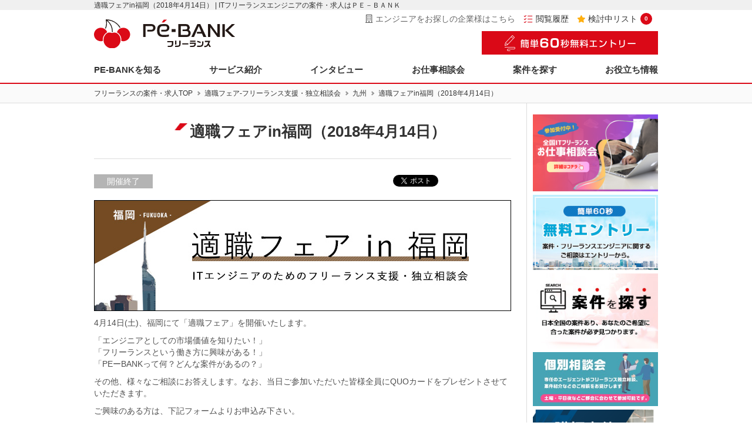

--- FILE ---
content_type: text/html; charset=UTF-8
request_url: https://pe-bank.jp/fair/kyushu/20180414/
body_size: 37328
content:
<!DOCTYPE html>
<html lang="ja">
<head>
	<meta charset="utf-8" />
	<meta name="format-detection" content="telephone=no" />
	<meta name="HandheldFriendly" content="True" />
	<meta name="MobileOptimized" content="320" />
	<meta name="viewport" content="width=device-width, initial-scale=1.0, maximum-scale=1.0, user-scalable=no" />

	
		
	<meta http-equiv="Content-Type" content="text/html; charset=utf-8" />
	<link rel="shortcut icon" href="https://pe-bank.jp/wordpress/favicon.ico" type="image/x-icon" />

	<link rel="apple-touch-icon" href="https://pe-bank.jp/wordpress/wp-content/themes/vanilla/img/common/apple-touch-icon.png" sizes="180x180">
	<link rel="icon" type="image/png" href="https://pe-bank.jp/wordpress/wp-content/themes/vanilla/img/common/touch-icon.png" sizes="192x192">

	<!--[if IE]>
		<meta http-equiv="X-UA-Compatible" content="IE=edge,chrome=1" />
		<meta http-equiv="cleartype" content="on" />
	<![endif]-->
	<!--[if lt IE 9]>
		<script src="https://pe-bank.jp/wordpress/wp-content/themes/vanilla/js/html5shiv.min.js"></script>
		<script src="https://pe-bank.jp/wordpress/wp-content/themes/vanilla/js/IE9.js"></script>
		<script src="https://pe-bank.jp/wordpress/wp-content/themes/vanilla/js/respond.min.js"></script>
	<![endif]-->
	
	
	<!-- wp head -->
		<style>img:is([sizes="auto" i], [sizes^="auto," i]) { contain-intrinsic-size: 3000px 1500px }</style>
	
		<!-- All in One SEO 4.7.9.1 - aioseo.com -->
		<title>適職フェアin福岡（2018年4月14日） | ITフリーランスエンジニアの案件・求人はＰＥ－ＢＡＮＫ</title>
	<meta name="description" content="4月14日(土)、福岡にて「適職フェア」を開催いたします。適職フェア - フリーランス支援・独立相談会 。" />
	<meta name="robots" content="max-image-preview:large" />
	<link rel="canonical" href="https://pe-bank.jp/fair/kyushu/20180414/" />
	<meta name="generator" content="All in One SEO (AIOSEO) 4.7.9.1" />
		<script type="application/ld+json" class="aioseo-schema">
			{"@context":"https:\/\/schema.org","@graph":[{"@type":"BreadcrumbList","@id":"https:\/\/pe-bank.jp\/fair\/kyushu\/20180414\/#breadcrumblist","itemListElement":[{"@type":"ListItem","@id":"https:\/\/pe-bank.jp\/#listItem","position":1,"name":"\u5bb6","item":"https:\/\/pe-bank.jp\/","nextItem":{"@type":"ListItem","@id":"https:\/\/pe-bank.jp\/fair\/kyushu\/20180414\/#listItem","name":"\u9069\u8077\u30d5\u30a7\u30a2in\u798f\u5ca1\uff082018\u5e744\u670814\u65e5\uff09"}},{"@type":"ListItem","@id":"https:\/\/pe-bank.jp\/fair\/kyushu\/20180414\/#listItem","position":2,"name":"\u9069\u8077\u30d5\u30a7\u30a2in\u798f\u5ca1\uff082018\u5e744\u670814\u65e5\uff09","previousItem":{"@type":"ListItem","@id":"https:\/\/pe-bank.jp\/#listItem","name":"\u5bb6"}}]},{"@type":"Organization","@id":"https:\/\/pe-bank.jp\/#organization","name":"IT\u30d5\u30ea\u30fc\u30e9\u30f3\u30b9\u30a8\u30f3\u30b8\u30cb\u30a2\u306e\u6848\u4ef6\u30fb\u6c42\u4eba\u306f\uff30\uff25\uff0d\uff22\uff21\uff2e\uff2b","description":"\u30d5\u30ea\u30fc\u30e9\u30f3\u30b9\u3092\u5168\u56fd\u4e3b\u898112\u90fd\u5e02(\u672d\u5e4c\u30fb\u4ed9\u53f0\u30fb\u6771\u4eac\u30fb\u6a2a\u6d5c\u30fb\u540d\u53e4\u5c4b\u30fb\u4eac\u90fd\u30fb\u5927\u962a\u30fb\u5ca1\u5c71\u30fb\u5e83\u5cf6\u30fb\u798f\u5ca1)\u3067\u652f\u63f4\u3059\u308b\u300cPE-BANK\u300d\u3002\u5e73\u5747\u5e74\u53ce800\u4e07\u5186\u4ee5\u4e0a\u306e\u88cf\u4ed8\u3051\u306f\u5831\u916c\u984d\u306e8\u301c15%\u306e\u660e\u78ba\u306a\u4f4e\u30de\u30fc\u30b8\u30f3\u3002Web\u7cfb\u3092\u4e2d\u5fc3\u306b\u6bce\u67081000\u4ef6\u4ee5\u4e0a\u306e\u6848\u4ef6\u3092\u7d39\u4ecb\u3002","url":"https:\/\/pe-bank.jp\/","logo":{"@type":"ImageObject","url":"\/wordpress\/wp-content\/uploads\/2018\/03\/PEB.jpg","@id":"https:\/\/pe-bank.jp\/fair\/kyushu\/20180414\/#organizationLogo"},"image":{"@id":"https:\/\/pe-bank.jp\/fair\/kyushu\/20180414\/#organizationLogo"}},{"@type":"WebPage","@id":"https:\/\/pe-bank.jp\/fair\/kyushu\/20180414\/#webpage","url":"https:\/\/pe-bank.jp\/fair\/kyushu\/20180414\/","name":"\u9069\u8077\u30d5\u30a7\u30a2in\u798f\u5ca1\uff082018\u5e744\u670814\u65e5\uff09 | IT\u30d5\u30ea\u30fc\u30e9\u30f3\u30b9\u30a8\u30f3\u30b8\u30cb\u30a2\u306e\u6848\u4ef6\u30fb\u6c42\u4eba\u306f\uff30\uff25\uff0d\uff22\uff21\uff2e\uff2b","description":"4\u670814\u65e5(\u571f)\u3001\u798f\u5ca1\u306b\u3066\u300c\u9069\u8077\u30d5\u30a7\u30a2\u300d\u3092\u958b\u50ac\u3044\u305f\u3057\u307e\u3059\u3002\u9069\u8077\u30d5\u30a7\u30a2 - \u30d5\u30ea\u30fc\u30e9\u30f3\u30b9\u652f\u63f4\u30fb\u72ec\u7acb\u76f8\u8ac7\u4f1a \u3002","inLanguage":"ja","isPartOf":{"@id":"https:\/\/pe-bank.jp\/#website"},"breadcrumb":{"@id":"https:\/\/pe-bank.jp\/fair\/kyushu\/20180414\/#breadcrumblist"},"image":{"@type":"ImageObject","url":"https:\/\/pe-bank.jp\/wordpress\/wp-content\/uploads\/2018\/07\/fair-1.jpg","@id":"https:\/\/pe-bank.jp\/fair\/kyushu\/20180414\/#mainImage","width":710,"height":189},"primaryImageOfPage":{"@id":"https:\/\/pe-bank.jp\/fair\/kyushu\/20180414\/#mainImage"},"datePublished":"2018-03-15T13:06:24+09:00","dateModified":"2020-09-23T18:20:59+09:00"},{"@type":"WebSite","@id":"https:\/\/pe-bank.jp\/#website","url":"https:\/\/pe-bank.jp\/","name":"IT\u30d5\u30ea\u30fc\u30e9\u30f3\u30b9\u30a8\u30f3\u30b8\u30cb\u30a2\u306e\u6848\u4ef6\u30fb\u6c42\u4eba\u306f\uff30\uff25\uff0d\uff22\uff21\uff2e\uff2b","description":"\u30d5\u30ea\u30fc\u30e9\u30f3\u30b9\u3092\u5168\u56fd\u4e3b\u898112\u90fd\u5e02(\u672d\u5e4c\u30fb\u4ed9\u53f0\u30fb\u6771\u4eac\u30fb\u6a2a\u6d5c\u30fb\u540d\u53e4\u5c4b\u30fb\u4eac\u90fd\u30fb\u5927\u962a\u30fb\u5ca1\u5c71\u30fb\u5e83\u5cf6\u30fb\u798f\u5ca1)\u3067\u652f\u63f4\u3059\u308b\u300cPE-BANK\u300d\u3002\u5e73\u5747\u5e74\u53ce800\u4e07\u5186\u4ee5\u4e0a\u306e\u88cf\u4ed8\u3051\u306f\u5831\u916c\u984d\u306e8\u301c15%\u306e\u660e\u78ba\u306a\u4f4e\u30de\u30fc\u30b8\u30f3\u3002Web\u7cfb\u3092\u4e2d\u5fc3\u306b\u6bce\u67081000\u4ef6\u4ee5\u4e0a\u306e\u6848\u4ef6\u3092\u7d39\u4ecb\u3002","inLanguage":"ja","publisher":{"@id":"https:\/\/pe-bank.jp\/#organization"}}]}
		</script>
		<!-- All in One SEO -->

<script type="text/javascript">
/* <![CDATA[ */
window._wpemojiSettings = {"baseUrl":"https:\/\/s.w.org\/images\/core\/emoji\/15.0.3\/72x72\/","ext":".png","svgUrl":"https:\/\/s.w.org\/images\/core\/emoji\/15.0.3\/svg\/","svgExt":".svg","source":{"concatemoji":"https:\/\/pe-bank.jp\/wordpress\/wp-includes\/js\/wp-emoji-release.min.js?ver=6.7.2"}};
/*! This file is auto-generated */
!function(i,n){var o,s,e;function c(e){try{var t={supportTests:e,timestamp:(new Date).valueOf()};sessionStorage.setItem(o,JSON.stringify(t))}catch(e){}}function p(e,t,n){e.clearRect(0,0,e.canvas.width,e.canvas.height),e.fillText(t,0,0);var t=new Uint32Array(e.getImageData(0,0,e.canvas.width,e.canvas.height).data),r=(e.clearRect(0,0,e.canvas.width,e.canvas.height),e.fillText(n,0,0),new Uint32Array(e.getImageData(0,0,e.canvas.width,e.canvas.height).data));return t.every(function(e,t){return e===r[t]})}function u(e,t,n){switch(t){case"flag":return n(e,"\ud83c\udff3\ufe0f\u200d\u26a7\ufe0f","\ud83c\udff3\ufe0f\u200b\u26a7\ufe0f")?!1:!n(e,"\ud83c\uddfa\ud83c\uddf3","\ud83c\uddfa\u200b\ud83c\uddf3")&&!n(e,"\ud83c\udff4\udb40\udc67\udb40\udc62\udb40\udc65\udb40\udc6e\udb40\udc67\udb40\udc7f","\ud83c\udff4\u200b\udb40\udc67\u200b\udb40\udc62\u200b\udb40\udc65\u200b\udb40\udc6e\u200b\udb40\udc67\u200b\udb40\udc7f");case"emoji":return!n(e,"\ud83d\udc26\u200d\u2b1b","\ud83d\udc26\u200b\u2b1b")}return!1}function f(e,t,n){var r="undefined"!=typeof WorkerGlobalScope&&self instanceof WorkerGlobalScope?new OffscreenCanvas(300,150):i.createElement("canvas"),a=r.getContext("2d",{willReadFrequently:!0}),o=(a.textBaseline="top",a.font="600 32px Arial",{});return e.forEach(function(e){o[e]=t(a,e,n)}),o}function t(e){var t=i.createElement("script");t.src=e,t.defer=!0,i.head.appendChild(t)}"undefined"!=typeof Promise&&(o="wpEmojiSettingsSupports",s=["flag","emoji"],n.supports={everything:!0,everythingExceptFlag:!0},e=new Promise(function(e){i.addEventListener("DOMContentLoaded",e,{once:!0})}),new Promise(function(t){var n=function(){try{var e=JSON.parse(sessionStorage.getItem(o));if("object"==typeof e&&"number"==typeof e.timestamp&&(new Date).valueOf()<e.timestamp+604800&&"object"==typeof e.supportTests)return e.supportTests}catch(e){}return null}();if(!n){if("undefined"!=typeof Worker&&"undefined"!=typeof OffscreenCanvas&&"undefined"!=typeof URL&&URL.createObjectURL&&"undefined"!=typeof Blob)try{var e="postMessage("+f.toString()+"("+[JSON.stringify(s),u.toString(),p.toString()].join(",")+"));",r=new Blob([e],{type:"text/javascript"}),a=new Worker(URL.createObjectURL(r),{name:"wpTestEmojiSupports"});return void(a.onmessage=function(e){c(n=e.data),a.terminate(),t(n)})}catch(e){}c(n=f(s,u,p))}t(n)}).then(function(e){for(var t in e)n.supports[t]=e[t],n.supports.everything=n.supports.everything&&n.supports[t],"flag"!==t&&(n.supports.everythingExceptFlag=n.supports.everythingExceptFlag&&n.supports[t]);n.supports.everythingExceptFlag=n.supports.everythingExceptFlag&&!n.supports.flag,n.DOMReady=!1,n.readyCallback=function(){n.DOMReady=!0}}).then(function(){return e}).then(function(){var e;n.supports.everything||(n.readyCallback(),(e=n.source||{}).concatemoji?t(e.concatemoji):e.wpemoji&&e.twemoji&&(t(e.twemoji),t(e.wpemoji)))}))}((window,document),window._wpemojiSettings);
/* ]]> */
</script>
<style id='wp-emoji-styles-inline-css' type='text/css'>

	img.wp-smiley, img.emoji {
		display: inline !important;
		border: none !important;
		box-shadow: none !important;
		height: 1em !important;
		width: 1em !important;
		margin: 0 0.07em !important;
		vertical-align: -0.1em !important;
		background: none !important;
		padding: 0 !important;
	}
</style>
<link rel='stylesheet' id='wp-block-library-css' href='https://pe-bank.jp/wordpress/wp-includes/css/dist/block-library/style.min.css?ver=6.7.2' type='text/css' media='all' />
<style id='classic-theme-styles-inline-css' type='text/css'>
/*! This file is auto-generated */
.wp-block-button__link{color:#fff;background-color:#32373c;border-radius:9999px;box-shadow:none;text-decoration:none;padding:calc(.667em + 2px) calc(1.333em + 2px);font-size:1.125em}.wp-block-file__button{background:#32373c;color:#fff;text-decoration:none}
</style>
<style id='global-styles-inline-css' type='text/css'>
:root{--wp--preset--aspect-ratio--square: 1;--wp--preset--aspect-ratio--4-3: 4/3;--wp--preset--aspect-ratio--3-4: 3/4;--wp--preset--aspect-ratio--3-2: 3/2;--wp--preset--aspect-ratio--2-3: 2/3;--wp--preset--aspect-ratio--16-9: 16/9;--wp--preset--aspect-ratio--9-16: 9/16;--wp--preset--color--black: #000000;--wp--preset--color--cyan-bluish-gray: #abb8c3;--wp--preset--color--white: #ffffff;--wp--preset--color--pale-pink: #f78da7;--wp--preset--color--vivid-red: #cf2e2e;--wp--preset--color--luminous-vivid-orange: #ff6900;--wp--preset--color--luminous-vivid-amber: #fcb900;--wp--preset--color--light-green-cyan: #7bdcb5;--wp--preset--color--vivid-green-cyan: #00d084;--wp--preset--color--pale-cyan-blue: #8ed1fc;--wp--preset--color--vivid-cyan-blue: #0693e3;--wp--preset--color--vivid-purple: #9b51e0;--wp--preset--gradient--vivid-cyan-blue-to-vivid-purple: linear-gradient(135deg,rgba(6,147,227,1) 0%,rgb(155,81,224) 100%);--wp--preset--gradient--light-green-cyan-to-vivid-green-cyan: linear-gradient(135deg,rgb(122,220,180) 0%,rgb(0,208,130) 100%);--wp--preset--gradient--luminous-vivid-amber-to-luminous-vivid-orange: linear-gradient(135deg,rgba(252,185,0,1) 0%,rgba(255,105,0,1) 100%);--wp--preset--gradient--luminous-vivid-orange-to-vivid-red: linear-gradient(135deg,rgba(255,105,0,1) 0%,rgb(207,46,46) 100%);--wp--preset--gradient--very-light-gray-to-cyan-bluish-gray: linear-gradient(135deg,rgb(238,238,238) 0%,rgb(169,184,195) 100%);--wp--preset--gradient--cool-to-warm-spectrum: linear-gradient(135deg,rgb(74,234,220) 0%,rgb(151,120,209) 20%,rgb(207,42,186) 40%,rgb(238,44,130) 60%,rgb(251,105,98) 80%,rgb(254,248,76) 100%);--wp--preset--gradient--blush-light-purple: linear-gradient(135deg,rgb(255,206,236) 0%,rgb(152,150,240) 100%);--wp--preset--gradient--blush-bordeaux: linear-gradient(135deg,rgb(254,205,165) 0%,rgb(254,45,45) 50%,rgb(107,0,62) 100%);--wp--preset--gradient--luminous-dusk: linear-gradient(135deg,rgb(255,203,112) 0%,rgb(199,81,192) 50%,rgb(65,88,208) 100%);--wp--preset--gradient--pale-ocean: linear-gradient(135deg,rgb(255,245,203) 0%,rgb(182,227,212) 50%,rgb(51,167,181) 100%);--wp--preset--gradient--electric-grass: linear-gradient(135deg,rgb(202,248,128) 0%,rgb(113,206,126) 100%);--wp--preset--gradient--midnight: linear-gradient(135deg,rgb(2,3,129) 0%,rgb(40,116,252) 100%);--wp--preset--font-size--small: 13px;--wp--preset--font-size--medium: 20px;--wp--preset--font-size--large: 36px;--wp--preset--font-size--x-large: 42px;--wp--preset--spacing--20: 0.44rem;--wp--preset--spacing--30: 0.67rem;--wp--preset--spacing--40: 1rem;--wp--preset--spacing--50: 1.5rem;--wp--preset--spacing--60: 2.25rem;--wp--preset--spacing--70: 3.38rem;--wp--preset--spacing--80: 5.06rem;--wp--preset--shadow--natural: 6px 6px 9px rgba(0, 0, 0, 0.2);--wp--preset--shadow--deep: 12px 12px 50px rgba(0, 0, 0, 0.4);--wp--preset--shadow--sharp: 6px 6px 0px rgba(0, 0, 0, 0.2);--wp--preset--shadow--outlined: 6px 6px 0px -3px rgba(255, 255, 255, 1), 6px 6px rgba(0, 0, 0, 1);--wp--preset--shadow--crisp: 6px 6px 0px rgba(0, 0, 0, 1);}:where(.is-layout-flex){gap: 0.5em;}:where(.is-layout-grid){gap: 0.5em;}body .is-layout-flex{display: flex;}.is-layout-flex{flex-wrap: wrap;align-items: center;}.is-layout-flex > :is(*, div){margin: 0;}body .is-layout-grid{display: grid;}.is-layout-grid > :is(*, div){margin: 0;}:where(.wp-block-columns.is-layout-flex){gap: 2em;}:where(.wp-block-columns.is-layout-grid){gap: 2em;}:where(.wp-block-post-template.is-layout-flex){gap: 1.25em;}:where(.wp-block-post-template.is-layout-grid){gap: 1.25em;}.has-black-color{color: var(--wp--preset--color--black) !important;}.has-cyan-bluish-gray-color{color: var(--wp--preset--color--cyan-bluish-gray) !important;}.has-white-color{color: var(--wp--preset--color--white) !important;}.has-pale-pink-color{color: var(--wp--preset--color--pale-pink) !important;}.has-vivid-red-color{color: var(--wp--preset--color--vivid-red) !important;}.has-luminous-vivid-orange-color{color: var(--wp--preset--color--luminous-vivid-orange) !important;}.has-luminous-vivid-amber-color{color: var(--wp--preset--color--luminous-vivid-amber) !important;}.has-light-green-cyan-color{color: var(--wp--preset--color--light-green-cyan) !important;}.has-vivid-green-cyan-color{color: var(--wp--preset--color--vivid-green-cyan) !important;}.has-pale-cyan-blue-color{color: var(--wp--preset--color--pale-cyan-blue) !important;}.has-vivid-cyan-blue-color{color: var(--wp--preset--color--vivid-cyan-blue) !important;}.has-vivid-purple-color{color: var(--wp--preset--color--vivid-purple) !important;}.has-black-background-color{background-color: var(--wp--preset--color--black) !important;}.has-cyan-bluish-gray-background-color{background-color: var(--wp--preset--color--cyan-bluish-gray) !important;}.has-white-background-color{background-color: var(--wp--preset--color--white) !important;}.has-pale-pink-background-color{background-color: var(--wp--preset--color--pale-pink) !important;}.has-vivid-red-background-color{background-color: var(--wp--preset--color--vivid-red) !important;}.has-luminous-vivid-orange-background-color{background-color: var(--wp--preset--color--luminous-vivid-orange) !important;}.has-luminous-vivid-amber-background-color{background-color: var(--wp--preset--color--luminous-vivid-amber) !important;}.has-light-green-cyan-background-color{background-color: var(--wp--preset--color--light-green-cyan) !important;}.has-vivid-green-cyan-background-color{background-color: var(--wp--preset--color--vivid-green-cyan) !important;}.has-pale-cyan-blue-background-color{background-color: var(--wp--preset--color--pale-cyan-blue) !important;}.has-vivid-cyan-blue-background-color{background-color: var(--wp--preset--color--vivid-cyan-blue) !important;}.has-vivid-purple-background-color{background-color: var(--wp--preset--color--vivid-purple) !important;}.has-black-border-color{border-color: var(--wp--preset--color--black) !important;}.has-cyan-bluish-gray-border-color{border-color: var(--wp--preset--color--cyan-bluish-gray) !important;}.has-white-border-color{border-color: var(--wp--preset--color--white) !important;}.has-pale-pink-border-color{border-color: var(--wp--preset--color--pale-pink) !important;}.has-vivid-red-border-color{border-color: var(--wp--preset--color--vivid-red) !important;}.has-luminous-vivid-orange-border-color{border-color: var(--wp--preset--color--luminous-vivid-orange) !important;}.has-luminous-vivid-amber-border-color{border-color: var(--wp--preset--color--luminous-vivid-amber) !important;}.has-light-green-cyan-border-color{border-color: var(--wp--preset--color--light-green-cyan) !important;}.has-vivid-green-cyan-border-color{border-color: var(--wp--preset--color--vivid-green-cyan) !important;}.has-pale-cyan-blue-border-color{border-color: var(--wp--preset--color--pale-cyan-blue) !important;}.has-vivid-cyan-blue-border-color{border-color: var(--wp--preset--color--vivid-cyan-blue) !important;}.has-vivid-purple-border-color{border-color: var(--wp--preset--color--vivid-purple) !important;}.has-vivid-cyan-blue-to-vivid-purple-gradient-background{background: var(--wp--preset--gradient--vivid-cyan-blue-to-vivid-purple) !important;}.has-light-green-cyan-to-vivid-green-cyan-gradient-background{background: var(--wp--preset--gradient--light-green-cyan-to-vivid-green-cyan) !important;}.has-luminous-vivid-amber-to-luminous-vivid-orange-gradient-background{background: var(--wp--preset--gradient--luminous-vivid-amber-to-luminous-vivid-orange) !important;}.has-luminous-vivid-orange-to-vivid-red-gradient-background{background: var(--wp--preset--gradient--luminous-vivid-orange-to-vivid-red) !important;}.has-very-light-gray-to-cyan-bluish-gray-gradient-background{background: var(--wp--preset--gradient--very-light-gray-to-cyan-bluish-gray) !important;}.has-cool-to-warm-spectrum-gradient-background{background: var(--wp--preset--gradient--cool-to-warm-spectrum) !important;}.has-blush-light-purple-gradient-background{background: var(--wp--preset--gradient--blush-light-purple) !important;}.has-blush-bordeaux-gradient-background{background: var(--wp--preset--gradient--blush-bordeaux) !important;}.has-luminous-dusk-gradient-background{background: var(--wp--preset--gradient--luminous-dusk) !important;}.has-pale-ocean-gradient-background{background: var(--wp--preset--gradient--pale-ocean) !important;}.has-electric-grass-gradient-background{background: var(--wp--preset--gradient--electric-grass) !important;}.has-midnight-gradient-background{background: var(--wp--preset--gradient--midnight) !important;}.has-small-font-size{font-size: var(--wp--preset--font-size--small) !important;}.has-medium-font-size{font-size: var(--wp--preset--font-size--medium) !important;}.has-large-font-size{font-size: var(--wp--preset--font-size--large) !important;}.has-x-large-font-size{font-size: var(--wp--preset--font-size--x-large) !important;}
:where(.wp-block-post-template.is-layout-flex){gap: 1.25em;}:where(.wp-block-post-template.is-layout-grid){gap: 1.25em;}
:where(.wp-block-columns.is-layout-flex){gap: 2em;}:where(.wp-block-columns.is-layout-grid){gap: 2em;}
:root :where(.wp-block-pullquote){font-size: 1.5em;line-height: 1.6;}
</style>
<link rel='stylesheet' id='contact-form-7-css' href='https://pe-bank.jp/wordpress/wp-content/plugins/contact-form-7/includes/css/styles.css?ver=6.0.4' type='text/css' media='all' />
<link rel='stylesheet' id='contact-form-7-confirm-css' href='https://pe-bank.jp/wordpress/wp-content/plugins/contact-form-7-add-confirm/includes/css/styles.css?ver=5.1' type='text/css' media='all' />
<link rel='stylesheet' id='wp-ulike-css' href='https://pe-bank.jp/wordpress/wp-content/plugins/wp-ulike/assets/css/wp-ulike.min.css?ver=4.7.8' type='text/css' media='all' />
<link rel='stylesheet' id='plate-style-css' href='https://pe-bank.jp/wordpress/wp-content/themes/vanilla/style.css?ver=2023-10-04' type='text/css' media='all' />
<script type="text/javascript" src="https://pe-bank.jp/wordpress/wp-includes/js/jquery/jquery.min.js?ver=3.7.1" id="jquery-core-js"></script>
<script type="text/javascript" src="https://pe-bank.jp/wordpress/wp-includes/js/jquery/jquery-migrate.min.js?ver=3.4.1" id="jquery-migrate-js"></script>
<link rel="https://api.w.org/" href="https://pe-bank.jp/wp-json/" /><link rel='shortlink' href='https://pe-bank.jp/?p=8359' />
<link rel="alternate" title="oEmbed (JSON)" type="application/json+oembed" href="https://pe-bank.jp/wp-json/oembed/1.0/embed?url=https%3A%2F%2Fpe-bank.jp%2Ffair%2Fkyushu%2F20180414%2F" />
<link rel="alternate" title="oEmbed (XML)" type="text/xml+oembed" href="https://pe-bank.jp/wp-json/oembed/1.0/embed?url=https%3A%2F%2Fpe-bank.jp%2Ffair%2Fkyushu%2F20180414%2F&#038;format=xml" />
	<!-- wp head -->

	
	<meta property="og:title" content="適職フェアin福岡（2018年4月14日） | ITフリーランスエンジニアの案件・求人はＰＥ－ＢＡＮＫ" />
	<meta property="og:type" content="website" />
	<meta property="og:url" content="https://pe-bank.jp/fair/kyushu/20180414/" />
	<meta property="og:image" content="https://pe-bank.jp/wordpress/wp-content/uploads/2018/07/fair-1.jpg" />
	<meta property="og:site_name" content="ITフリーランスエンジニアの案件・求人はＰＥ－ＢＡＮＫ" />
	<meta property="og:description" content="4月14日(土)、福岡にて「適職フェア」を開催いたします。適職フェア - フリーランス支援・独立相談会 。フリーランスを全国主要12都市(札幌・仙台・東京・横浜・名古屋・京都・大阪・神戸・岡山・広島・福岡・北九州)で支援する「PE-BANK」。平均年収800万円以上の裏付けは報酬額の10〜15%の明確な低マージン。Web系を中心に毎月1000件以上の案件を紹介。" />
	
	<meta name="twitter:card" content="summary_large_image" />
	<meta name="twitter:title" content="適職フェアin福岡（2018年4月14日） | ITフリーランスエンジニアの案件・求人はＰＥ－ＢＡＮＫ" />
	<meta name="twitter:description" content="4月14日(土)、福岡にて「適職フェア」を開催いたします。適職フェア - フリーランス支援・独立相談会 。フリーランスを全国主要12都市(札幌・仙台・東京・横浜・名古屋・京都・大阪・神戸・岡山・広島・福岡・北九州)で支援する「PE-BANK」。平均年収800万円以上の裏付けは報酬額の10〜15%の明確な低マージン。Web系を中心に毎月1000件以上の案件を紹介。" />
	<meta name="twitter:image" content="https://pe-bank.jp/wordpress/wp-content/uploads/2018/07/fair-1.jpg" />
	<meta itemprop="image" content="https://pe-bank.jp/wordpress/wp-content/uploads/2018/07/fair-1.jpg" />
	

		<link rel="stylesheet" href="https://pe-bank.jp/wordpress/wp-content/themes/vanilla/css/site.css?20190918"/>

		<link rel="stylesheet" href="https://pe-bank.jp/wordpress/project/css/common.min.css?20201224"/>
	<link rel="stylesheet" href="https://use.fontawesome.com/releases/v5.4.1/css/all.css" integrity="sha384-5sAR7xN1Nv6T6+dT2mhtzEpVJvfS3NScPQTrOxhwjIuvcA67KV2R5Jz6kr4abQsz" crossorigin="anonymous">

	<script type="text/javascript" src="https://pe-bank.jp/wordpress/project/js/jquery_scroll.js"></script>


	
		<link rel="stylesheet" href="https://pe-bank.jp/wordpress/project/css/modal_search.css"/>

	<script src="https://pe-bank.jp/wordpress/project/js/jquery_modal_search.js"></script>
	<script src="https://pe-bank.jp/wordpress/project/js/jquery_autoheight.js"></script>
	<script src="https://pe-bank.jp/wordpress/project/js/jquery_other.js"></script>
	<script src="https://pe-bank.jp/wordpress/project/js/jquery_ellipsis.js"></script>
	<script src="https://pe-bank.jp/wordpress/project/js/jquery.cookie.js"></script>
	<script src="https://pe-bank.jp/wordpress/project/js/pebank.as.js"></script>
	<script src="https://pe-bank.jp/wordpress/project/js/favorite.as.js"></script>
	<script src="https://pe-bank.jp/wordpress/project/js/search.as.js"></script>
	<script src="https://pe-bank.jp/wordpress/project/js/auto_complete.as.js?20181205"></script>
    <script src="https://code.jquery.com/ui/1.14.1/jquery-ui.min.js"></script>

	
	<script>
		var base_url = 'https://pe-bank.jp/';
		var template_uri = 'https://pe-bank.jp/wordpress/wp-content/themes/vanilla/';
	</script>
	
			<link rel="stylesheet" href="https://pe-bank.jp/wordpress/wp-content/themes/vanilla/css/fair.css"/> 
	<link rel="stylesheet" href="https://pe-bank.jp/wordpress/wp-content/themes/vanilla/css/fairs.css?15"/> 
	<script type="text/javascript" src="https://pe-bank.jp/wordpress/wp-content/themes/vanilla/js/contact_fair.js"></script>
	
	
	
	
	
		
	
		
		
	
</head>
<body id="top" >
	<div id="allCts" >
	<header>
		<div id="copy">
			<h1 class="wrap r2018">適職フェアin福岡（2018年4月14日） | ITフリーランスエンジニアの案件・求人はＰＥ－ＢＡＮＫ</h1>
		</div>
		<div class="wrap">
			<ul id="headerCts">
				<li>
											<a href="https://pe-bank.jp">
							<img src="https://pe-bank.jp/wordpress/project/img/common/logo.svg?20220106" alt="Pe-BANK フリーランス"/>
						</a>
									</li>
				<li>					<div id="pcHeaderCts">
						<a href="https://pe-bank.co.jp/company_contact/" class="contact_client" target="_blank"><i class="far fa-building"></i>エンジニアをお探しの企業様はこちら</a>
						<a href="/project/history/" class="history"><img src="https://pe-bank.jp/wordpress/project/img/common/icon_history.png">閲覧履歴</a>
						<a href="https://pe-bank.jp/project/keeplist/" class="pendingCount"><i class="fa fa-star" aria-hidden="true"></i>検討中リスト<span class="as_favorite-count"></span></a>
					</div>
										<div class="header_entry">
						<a href="/entry/">
							<img src="https://pe-bank.jp/wordpress/project/img/common/btn_entry.png" alt="無料個別相談会">
						</a>
					</div>
										<ul id="spHeaderBtn">
						<li>
							<a class="modalOpen">
								<img src="https://pe-bank.jp/wordpress/project/img/common/btn_sp_search.svg" alt="案件検索"/>
							</a>
						</li>
						<li>
							<span class="as_favorite-count"></span>
							<a href="/project/keeplist/">
								<img src="https://pe-bank.jp/wordpress/project/img/common/btn_sp_kento.svg" alt="検討中"/>
							</a>
						</li>
						<li>
							<img id="sp_menu-btn" src="https://pe-bank.jp/wordpress/project/img/common/btn_sp_menu.svg" alt="MENU"/>
						</li>
					</ul>
				</li>
							</ul>
						<nav>
				<ul class="pcNavi">
					<li class="full_width">
						<a href="#">PE-BANKを知る</a>
						<div class="menu_dropdown">
							<div class="wrap">
								<div class="column columnName">PE-BANKを知る<br><small>ABOUT PE-BANK</small></div>
								<ul class="column">
									<li><a href="/service/">PE-BANKを知る TOP</a></li>
									<li><a href="/service/pebank/">PE-BANKの考え</a></li>
									<li><a href="/service/numbers/">数字で見るPE-BANK</a></li>
									<li><a href="/service/working-place/">地方で働くならPe-BANKフリーランス</a></li>
								</ul>
							</div>
						</div><!-- /.menu_dropdown -->
					</li>
					<li class="full_width">
						<a href="#">サービス紹介</a>
						<div class="menu_dropdown">
							<div class="wrap">
								<div class="column columnName">サービス紹介<br><small>SERVICE</small></div>
								<ul class="column">
									<li><a href="/service/tousya/">Pe-BANKフリーランスご利用のメリット</a></li>
									<li><a href="/service/eigyoudaikou/">営業代行</a></li>
									<li><a href="/service/jimudaikou/">事務代行</a></li>
									<li><a href="/service/support/">Pe-BANKフリーランスの充実サポート</a></li>
									<li><a href="/service/support/fitr/">確定申告サポート</a></li>
									<li><a href="/service/support/welfare/">充実の福利厚生</a></li>
									<li><a href="/service/support/reskilling/">教育サポート</a></li>
								</ul>
								<ul class="column">
									<li><a href="/service/keiyaku/">契約と手数料について</a></li>
									<li><a href="/service/nagare/">エントリー後の流れ</a></li>
									<li><a href="/service/haken/">派遣で働くならPe-BANKキャリア</a></li>
									<li><a href="/service/style/">常駐型と在宅型案件の違いについて</a></li>
									<li><a href="/service/closed/">非公開案件について</a></li>
									<li><a href="/service/aboutengineer/">適正な請負</a></li>
									<li><a href="/service/shitsumon/">よくあるご質問</a></li>
								</ul>
							</div>
						</div><!-- /.menu_dropdown -->
					</li>
					<li class="full_width">
						<a href="/service/interview/">インタビュー</a>
						<div class="menu_dropdown">
							<div class="wrap">
								<div class="column columnName">インタビュー<br><small>INTERVIEW</small></div>
								<ul class="column">
									<!-- <li><a href="/service/eigyou/">営業担当インタビュー</a></li> -->
									<li><a href="/service/interview/engineer/">エンジニアインタビュー</a></li>
								</ul>
							</div>
						</div><!-- /.menu_dropdown -->
					</li>
					<li><a href="/fair/kanto/">お仕事相談会</a></li>
					<li><a href="/project/">案件を探す</a></li>
					<li class="full_width">
						<a href="#">お役立ち情報</a>
						<div class="menu_dropdown">
							<div class="wrap">
								<div class="column columnName column_right">お役立ち情報<br><small>INFORMATION</small></div>
								<ul class="column">
									<li><a href="/guide/">独立ガイド</a></li>
									<li><a href="/guide/event/">イベント一覧</a></li>
									<li><a href="/guide/report/">レポート一覧</a></li>
									<li><a href="/guide/column/">コラム一覧</a></li>
								</ul>
							</div>
						</div><!-- /.menu_dropdown -->
					</li>
					<li class="sp">
						<a href="/entry/">
							<img src="/wordpress/project/img/common/btn_entry.png" alt="無料個別相談会">
						</a>
					</li>
					<li class="sp">
						<a href="//pe-bank.co.jp">
							運営会社
						</a>
					</li>
					<li class="sp">
						<a href="/company/privacy/">
							個人情報保護方針
						</a>
					</li>
					<li class="sp">
						<a href="/company/security/">
							情報セキュリティに対する取り組み
						</a>
					</li>
					<li class="sp">
						<a href="/contact/checkout/">
							お問い合わせ
						</a>
					</li>
					<li class="sp">
						<a href="/project/recommend/">
							おすすめキーワード
						</a>
					</li>
					<li class="sp icon_social">
						<a href="//twitter.com/ProEngineerBank" target="_blank"><i class="fab fa-twitter-square"></i></a>
						<a href="//www.facebook.com/pe-bank.jp" target="_blank"><i class="fab fa-facebook-square"></i></a>
				</li>
				</ul>
			</nav>					</div><!-- /.wrap-->
	</header>

		<main id="main" class="role_main ">



			
<div class="box_gray bdt_n">
	<div class="container"><h3 class="breadcolumn"><a href="https://pe-bank.jp/">フリーランスの案件・求人TOP</a><a href="https://pe-bank.jp/fair/?top">適職フェア-フリーランス支援・独立相談会</a><a href="https://pe-bank.jp/fair/kyushu/">九州</a>適職フェアin福岡（2018年4月14日）</h3></div>
</div><!-- End .breadcolumn -->

<div class="container">
	<article id="main_content">
		
<aside id="sidebar_left">
	<div class="fair_sidebar">
		<nav id="nav_left" class="nav_sidebar">
			<ul class="menu">
				
								<li class="banner"><a href="/fair/kanto/"><img src="https://pe-bank.jp/wordpress/wp-content/themes/vanilla/img/common/side_bnr_work_meeting_250-154.png" alt="お仕事相談会"></a></li>
								<li class="banner"><a href="/entry/checkout/"><img src="https://pe-bank.jp/wordpress/wp-content/themes/vanilla/img/common/side_bnr_entry.jpg?20190911" alt="簡単60秒エントリー"></a></li>
								<li class="banner"><a href="/project/"><img src="https://pe-bank.jp/wordpress/wp-content/themes/vanilla/img/common/side_bnr_project.jpg?20190911" alt="案件を探す"></a></li>
				<li class="banner"><a href="/consultation/" class="trans"><img src="https://pe-bank.jp/wordpress/wp-content/themes/vanilla/img/fair/bnr_soudankai_357.jpg" alt="個別相談会　専任のエージェントがフリーランス独立相談会、案件紹介などのご相談をお受けします。土曜・平日夜などご都合に合わせて参加可能です。"></a></li>
				<li class="banner"><a href="/entry/lecturer/"><img src="https://pe-bank.jp/wordpress/wp-content/themes/vanilla/img/common/side_bnr_itkoushi-ankentokusyu_20260109.png" alt="IT講師案件特集"></a></li>
				<li class="banner banner_last"><a href="/service/shitsumon/"><img src="https://pe-bank.jp/wordpress/wp-content/themes/vanilla/img/common/side_bnr_other.jpg?20190911" alt="よくある質問"></a></li>
				
				
								<li ><a href="#">PE-BANKを知る</a>
					<ul class="submenu" >
					<li><a href="https://pe-bank.jp/service/">PE-BANKを知るTOP</a></li><li><a href="https://pe-bank.jp/service/pebank/">PE-BANKの考え</a></li><li><a href="https://pe-bank.jp/service/numbers/">数字で見るPE-BANK</a></li><li><a href="https://pe-bank.jp/service/tousya/">Pe-BANKフリーランスご利用のメリット</a></li><li><a href="https://pe-bank.jp/service/working-place/">地方で働くならPe-BANKフリーランス</a></li><li><a href="https://pe-bank.jp/service/haken/">派遣で働くならPe-BANKキャリア</a></li><li><a href="https://pe-bank.jp/service/eigyoudaikou/">営業代行</a></li><li><a href="https://pe-bank.jp/service/jimudaikou/">事務代行</a></li><li><a href="https://pe-bank.jp/service/style/">常駐型と在宅型の違い</a></li><li><a href="https://pe-bank.jp/service/closed/">非公開案件とは</a></li><li><a href="https://pe-bank.jp/service/keiyaku/">契約と手数料について</a></li><li><a href="https://pe-bank.jp/service/nagare/">エントリー後の流れ</a></li><li><a href="https://pe-bank.jp/service/shitsumon/">よくあるご質問</a></li><li><a href="https://pe-bank.jp/service/support/">Pe-BANKフリーランスの充実サポート</a></li><li><a href="https://pe-bank.jp/service/support/fitr/">確定申告サポート</a></li><li><a href="https://pe-bank.jp/service/support/welfare/">充実の福利厚生</a></li><li><a href="https://pe-bank.jp/service/support/reskilling/">教育サポート</a></li><li><a href="https://pe-bank.jp/service/interview/engineer/">エンジニアインタビュー</a></li><li><a href="https://pe-bank.jp/service/aboutengineer/">適正な請負</a></li>					</ul>
				</li>

				<li>
					<a href="https://pe-bank.jp/project/" target="_blank">全国で募集中のIT案件</a>
				</li>

				<li ><a href="/consultation/">個別相談会</a></li>

				<li ><a href="#">ITエンジニア独立ガイド</a>
					<ul class="submenu">
											<li>
							<a href="/guide-category/money/" class="trans no-close">お金のこと</a>
							<ul class="submenu" style="display:block">
																<li><a href="https://pe-bank.jp/guide/money/5/">フリーランスの開業届の出し方は？必要性やメリット、注意点を解説</a></li>
																<li><a href="https://pe-bank.jp/guide/money/6/">フリーランスの税金計算を助けるツールが本当に便利！おすすめツール3選</a></li>
																<li><a href="https://pe-bank.jp/guide/money/loan/">フリーランスはローンを組めない？審査を通りやすくするためにすべきこと</a></li>
																<li><a href="https://pe-bank.jp/guide/money/1/">フリーランスの請求書はいつまでに送る？タイミングや注意点も解説</a></li>
																<li><a href="https://pe-bank.jp/guide/money/11/">フリーランスエンジニアの平均年収はどのくらい？必要なスキルも紹介</a></li>
																<li><a href="https://pe-bank.jp/guide/money/tax/">フリーランスが支払う税金の種類と節税方法</a></li>
																<li><a href="https://pe-bank.jp/guide/money/pension/">フリーランスが加入する国民年金とは？受給額はいくらか、手続きも解説</a></li>
																<li><a href="https://pe-bank.jp/guide/money/8/">フリーランスの国民健康保険の保険料はいくら？引かれる金額や計算方法</a></li>
																<li><a href="https://pe-bank.jp/guide/money/4/">フリーランスはクレジットカードを作れる？作れない？おすすめのカードも紹介</a></li>
																<li><a href="https://pe-bank.jp/guide/money/10/">【新型コロナ】フリーランス向け給付金！持続化給付金などの支援策を徹底解説</a></li>
																<li><a href="https://pe-bank.jp/guide/money/7/">フリーランスが加入すべき健康保険（社会保険）は？種類と保険料を抑える方法</a></li>
																<li><a href="https://pe-bank.jp/guide/money/2/">国民健康保険と任意継続のどっちがいい？フリーランスに合う保険は？</a></li>
																<li><a href="https://pe-bank.jp/guide/money/fitr/">フリーランスの確定申告はいくらから必要？やり方と必要な書類</a></li>
																<li><a href="https://pe-bank.jp/guide/0306-1/">派遣社員で確定申告が必要になるケースと必要書類、申告のやり方を徹底解説！</a></li>
																<li><a href="https://pe-bank.jp/guide/money/3/">フリーランスに消費税の納税義務はある？インボイス制度の対応も解説</a></li>
																<li><a href="https://pe-bank.jp/guide/money/12/">フリーランスにおける経費とは？経費にできる・できないの境目や注意点について解説</a></li>
															</ul>
						</li>
											<li>
							<a href="/guide-category/career/" class="trans no-close">キャリア</a>
							<ul class="submenu" style="display:block">
																<li><a href="https://pe-bank.jp/guide/career/17/">フリーランスエンジニアのメリットとは？会社員と比較した魅力を解説</a></li>
																<li><a href="https://pe-bank.jp/guide/career/36/">フロントエンドエンジニアとは？仕事内容や未経験からの就業に必要なことを解説</a></li>
																<li><a href="https://pe-bank.jp/guide/career/06/">30代未経験、ITエンジニアに転身できるのか？</a></li>
																<li><a href="https://pe-bank.jp/guide/career/49/">バックエンドエンジニアとは？仕事内容や年収、必要なスキルを解説</a></li>
																<li><a href="https://pe-bank.jp/guide/career/41/">クラウドエンジニアとは？仕事内容や未経験からの就業に必要なことを解説</a></li>
																<li><a href="https://pe-bank.jp/guide/career/infras_engineer_career/">インフラエンジニアのキャリアパスと将来性は？役立つ資格も紹介</a></li>
																<li><a href="https://pe-bank.jp/guide/career/21/">ネットワークエンジニアとは？必要な資格や仕事内容、年収について徹底解説！</a></li>
																<li><a href="https://pe-bank.jp/guide/career/51/">組み込みエンジニアとは？将来性や未経験から転職する方法・仕事内容を解説</a></li>
																<li><a href="https://pe-bank.jp/guide/career/20/">セキュリティエンジニアとは？仕事内容や年収目安、必要な知識・スキルを解説</a></li>
																<li><a href="https://pe-bank.jp/guide/career/47/">Webエンジニアとは？将来性や年収、未経験から転職するための方法について</a></li>
																<li><a href="https://pe-bank.jp/guide/career/44/">インフラエンジニアとは？仕事内容や向いている人、必要なスキルを解説</a></li>
																<li><a href="https://pe-bank.jp/guide/career/23/">プログラマーとは？システムエンジニアとの違いや仕事内容、年収、おすすめの資格について解説</a></li>
																<li><a href="https://pe-bank.jp/guide/career/42/">Javaエンジニアとは？仕事内容や未経験からの就業に必要なことを解説</a></li>
																<li><a href="https://pe-bank.jp/guide/career/35/">ITコンサルタントとは？仕事内容や就業するための流れを解説</a></li>
																<li><a href="https://pe-bank.jp/guide/career/46/">フルスタックエンジニアとは？仕事内容や将来性、年収、必要スキルについて徹底解説！</a></li>
																<li><a href="https://pe-bank.jp/guide/career/26/">SE（システムエンジニア）とは？仕事内容や必要なスキル・資格</a></li>
																<li><a href="https://pe-bank.jp/guide/career/50/">IoTエンジニアとは？仕事内容や必要なスキル、年収と将来性</a></li>
																<li><a href="https://pe-bank.jp/guide/career/22/">フリーランスor会社員？エンジニアの働き方や年収を比較</a></li>
																<li><a href="https://pe-bank.jp/guide/career/43/">PHPエンジニアとは？仕事内容や未経験からの就業に必要なことを解説</a></li>
																<li><a href="https://pe-bank.jp/guide/career/38/">Pythonエンジニアとは？仕事内容・未経験からの就業に必要なことを解説</a></li>
																<li><a href="https://pe-bank.jp/guide/career/27/">IT派遣の仕組みとは？派遣エンジニアの仕組みやメリット・デメリット</a></li>
																<li><a href="https://pe-bank.jp/guide/career/39/">AWSエンジニアとは？仕事内容・未経験からの就業に必要なことを解説</a></li>
																<li><a href="https://pe-bank.jp/guide/career/18/">フリーランスのSEの年収目安やメリット・デメリット、なる方法</a></li>
																<li><a href="https://pe-bank.jp/guide/career/31/">エンジニアにはどんな種類がある？各業界のエンジニア職種を紹介</a></li>
																<li><a href="https://pe-bank.jp/guide/career/40/">PM（プロジェクトマネージャー）とは？他職種との違いやスキルも解説</a></li>
																<li><a href="https://pe-bank.jp/guide/career/0621-01/">ITエンジニアの将来性は？今後の需要と市場価値を高めるポイント</a></li>
																<li><a href="https://pe-bank.jp/guide/career/0621-02/">Javaに将来性がある6つの理由と高年収を狙える3つのステップ</a></li>
																<li><a href="https://pe-bank.jp/guide/career/28/">ITエンジニアとは？種類や未経験からなるための方法、年収について徹底解説！</a></li>
																<li><a href="https://pe-bank.jp/guide/career/29/">エンジニアとは？仕事内容や年収、必要な能力、適性について徹底解説！</a></li>
																<li><a href="https://pe-bank.jp/guide/career/0524-01/">PM（プロジェクトマネージャー）のキャリアパスと必須スキルを紹介</a></li>
																<li><a href="https://pe-bank.jp/guide/career/0916-02/">AWSエンジニアの需要と将来性は？求められるスキルも解説</a></li>
																<li><a href="https://pe-bank.jp/guide/career/0916-01/">インフラエンジニアはフルリモートで働ける！可能な仕事の種類を解説</a></li>
																<li><a href="https://pe-bank.jp/guide/career/2411-01/">PMOとは？役割や種類、メリットと仕事内容をわかりやすく解説</a></li>
																<li><a href="https://pe-bank.jp/guide/career/32/">エンジニアリングの意味とは？ITエンジニアリングの役割や将来性も解説</a></li>
																<li><a href="https://pe-bank.jp/guide/career/62/">MATLABで何ができる？Pythonとの比較や学習方法、将来性を解説</a></li>
																<li><a href="https://pe-bank.jp/guide/career/59/">Go言語とは？特徴や将来性、勉強方法まで詳しく解説</a></li>
																<li><a href="https://pe-bank.jp/guide/career/67/">【入門】Rubyとは？言語の特徴やできること・将来性を解説</a></li>
																<li><a href="https://pe-bank.jp/guide/career/63/">SQLとは？プログラミング言語との違いや種類、できることを解説</a></li>
																<li><a href="https://pe-bank.jp/guide/career/54/">フリーランスが増えすぎている？増加の理由、稼ぎ続けるコツを解説</a></li>
																<li><a href="https://pe-bank.jp/guide/career/56/">Unityエンジニアに将来性はある？必要なスキルや年収、仕事内容について解説</a></li>
																<li><a href="https://pe-bank.jp/guide/career/61/">Rustとは？将来性や実現可能なこと、学習方法について徹底解説</a></li>
																<li><a href="https://pe-bank.jp/guide/career/24/">テストエンジニアとは？仕事内容や年収、必要なスキル・資格を解説</a></li>
																<li><a href="https://pe-bank.jp/guide/career/64/">Dartとは？特徴や利用するメリット、将来性も併せて解説</a></li>
																<li><a href="https://pe-bank.jp/guide/career/53/">マークアップエンジニアとは？仕事内容や年収、コーダーとの違い</a></li>
																<li><a href="https://pe-bank.jp/guide/career/05/">ITエンジニアの向き不向き、何で決まる？性格や能力による基準を解説</a></li>
																<li><a href="https://pe-bank.jp/guide/career/55/">SAPは将来性ある？今後伸びる可能性が高い理由と求められるスキル、資格について解説</a></li>
																<li><a href="https://pe-bank.jp/guide/career/engineer_career_path">エンジニアのキャリアパスで考えるべきポイントや将来性を解説</a></li>
																<li><a href="https://pe-bank.jp/guide/career/66/">XMLとは？利用するメリット・デメリットやおすすめ資格を紹介</a></li>
																<li><a href="https://pe-bank.jp/guide/career/65/">プログラミング言語「Swift」とは？特徴やメリット・将来性</a></li>
																<li><a href="https://pe-bank.jp/guide/career/57/">VBAに将来性はある？需要や勉強方法、併せて学びたい言語を解説</a></li>
																<li><a href="https://pe-bank.jp/guide/career/0823-01/">ネットワークエンジニアの将来性は？今後求められるスキルも解説</a></li>
																<li><a href="https://pe-bank.jp/guide/career/07/">女性のITエンジニアは未経験でも大丈夫？需要はあるの？</a></li>
																<li><a href="https://pe-bank.jp/guide/career/60/">shellとは？種類やシェルスクリプトとの違い、勉強法を徹底解説</a></li>
																<li><a href="https://pe-bank.jp/guide/career/48/">セールスエンジニアとは？年収や未経験からの転職方法・業務内容・スキルについて解説</a></li>
																<li><a href="https://pe-bank.jp/guide/career/68/">JSONとは？XML・CSVとの違いやメリット、活用事例も紹介</a></li>
																<li><a href="https://pe-bank.jp/guide/career/45/">データサイエンティストとは？年収やおすすめの資格・必要なスキルについて徹底解説！</a></li>
																<li><a href="https://pe-bank.jp/guide/career/52/">データベースエンジニアとは？未経験からなる方法や必要なスキル、将来性について解説</a></li>
																<li><a href="https://pe-bank.jp/guide/career/250828-01/">PMとPLの違いとは？役割や年収、キャリアパスを解説</a></li>
																<li><a href="https://pe-bank.jp/guide/career/250828-02/">PMOの将来性と今後の展望は？需要が高まる理由を解説</a></li>
																<li><a href="https://pe-bank.jp/guide/career/250930-01/">ネットワークエンジニアの平均年収は？1,000万円を目指すキャリアパスも紹介</a></li>
																<li><a href="https://pe-bank.jp/guide/career/250930-02/">Webエンジニアの平均年収は？年代・言語別の年収アップ方法を解説</a></li>
																<li><a href="https://pe-bank.jp/guide/career/250930-03/">セキュリティエンジニアの平均年収は？1,000万円を目指す方法を解説</a></li>
																<li><a href="https://pe-bank.jp/guide/career/58/">PE-BANKに対する良い評判・悪い評判について公式が回答</a></li>
																<li><a href="https://pe-bank.jp/guide/career/37/">AIエンジニアとは？仕事内容・未経験からの就業に必要なことを解説</a></li>
																<li><a href="https://pe-bank.jp/guide/career/251215-02/">SREエンジニアとは？仕事内容やスキル、キャリアを解説</a></li>
																<li><a href="https://pe-bank.jp/guide/career/251215-03/">AIエンジニアの年収はどれくらい？年齢や雇用形態の違いを解説</a></li>
															</ul>
						</li>
											<li>
							<a href="/guide-category/skill/" class="trans no-close">スキル・テクニック</a>
							<ul class="submenu" style="display:block">
																<li><a href="https://pe-bank.jp/skill/0204-01/">PHPとは？特徴やできること、需要と将来性をわかりやすく解説</a></li>
																<li><a href="https://pe-bank.jp/guide/skill/programmer_income/">プログラマーの平均年収はどれくらい？キャリアと必要なスキルを解説</a></li>
																<li><a href="https://pe-bank.jp/guide/skill/2410-01/">ITコンサルタントの年収は？年収が高い理由やアップする方法も解説</a></li>
																<li><a href="https://pe-bank.jp/guide/skill/sales/">営業が苦手なフリーランスでも仕事が取れる！</a></li>
																<li><a href="https://pe-bank.jp/guide/skill/income/">フリーランスの平均年収はどれくらい？ 高収入を目指すポイント</a></li>
																<li><a href="https://pe-bank.jp/guide/skill/07/">エンジニアに英語は必要！習得するメリットやおすすめの勉強法を紹介</a></li>
																<li><a href="https://pe-bank.jp/guide/skill/consultation/">契約や税金面などの悩み・・・フリーランスが相談できる支援先</a></li>
																<li><a href="https://pe-bank.jp/guide/skill/infra_engineer_career/">ITインフラエンジニアにおすすめの資格一覧！難易度や必要性を解説</a></li>
																<li><a href="https://pe-bank.jp/guide/skill/agreement/">契約の場で優位に立てる！フリーランスの単価交渉術</a></li>
																<li><a href="https://pe-bank.jp/guide/skill/17/">Java・forEachメソッドの利用方法を紹介！使う際の注意点や拡張for文との違いについて</a></li>
																<li><a href="https://pe-bank.jp/guide/skill/project_manager_income/">プロジェクトマネージャーの平均年収は？キャリアの築き方を解説</a></li>
																<li><a href="https://pe-bank.jp/guide/skill/2411-02/">C#とはどんな言語？特徴やできること、習得のメリットを解説</a></li>
																<li><a href="https://pe-bank.jp/guide/skill/0916-02/">Kotlin（コトリン）とは？メリット・デメリットやJavaとの違い</a></li>
																<li><a href="https://pe-bank.jp/guide/skill/0916-01/">PMOの年収は？必要なスキルや年収アップのためのポイントを解説</a></li>
																<li><a href="https://pe-bank.jp/guide/skill/0823-02/">SEの単価相場はどれくらい？単価を上げるポイントや注意点も解説</a></li>
																<li><a href="https://pe-bank.jp/guide/skill/0524-04/">フロントエンドエンジニアに役立つ資格とは？スキルセットも紹介</a></li>
																<li><a href="https://pe-bank.jp/guide/skill/system_engineer_qualification">システムエンジニアが取得しておきたい資格とは？勉強方法も解説</a></li>
																<li><a href="https://pe-bank.jp/guide/skill/0524-02/">アプリケーションエンジニアに役立つ資格とは？スキルや将来性も解説</a></li>
																<li><a href="https://pe-bank.jp/guide/skill/0621-02/">JavaScript関連でおすすめの資格とは？効果的な勉強方法も紹介</a></li>
																<li><a href="https://pe-bank.jp/guide/skill/0621-01/">SQLの主な資格とは？資格取得のメリットやポイントも解説</a></li>
																<li><a href="https://pe-bank.jp/guide/skill/infra_engineer_income/">インフラエンジニアの平均年収はどれくらい？年収アップの方法を解説</a></li>
																<li><a href="https://pe-bank.jp/guide/skill/0719-04/">ITエンジニア勉強会を探せるサイトと参加するメリットを紹介</a></li>
																<li><a href="https://pe-bank.jp/guide/skill/16/">PHPのおすすめフレームワーク7選！メリットや選び方も解説</a></li>
																<li><a href="https://pe-bank.jp/guide/skill/0621-03/">C言語の主な資格は？取得のメリットやおすすめの勉強方法も解説</a></li>
																<li><a href="https://pe-bank.jp/guide/skill/0719-01/">PMOにおすすめの資格とは？取得のメリットや勉強方法も解説</a></li>
																<li><a href="https://pe-bank.jp/guide/skill/13/">フリーランス・個人事業主も名刺は必要！記載すべき項目と作り方</a></li>
																<li><a href="https://pe-bank.jp/guide/freelance/data_scientist_annual_salary/">データサイエンティストの年収はいくら？年収を上げる方法も解説</a></li>
																<li><a href="https://pe-bank.jp/guide/skill/java_qualification/">Java資格にはどんなものがある？資格取得のメリットや勉強方法を解説</a></li>
																<li><a href="https://pe-bank.jp/guide/freelance/pm_qualification/">PM（プロジェクトマネージャー）に役立つ資格は？おすすめ資格を紹介</a></li>
																<li><a href="https://pe-bank.jp/guide/skill/14/">フリーランスのブログは営業ツールを意識！仕事獲得につながる運営術</a></li>
																<li><a href="https://pe-bank.jp/guide/freelance/data_analyst_qualification/">データアナリストに役立つ資格とは？取得するメリットや将来性も解説</a></li>
																<li><a href="https://pe-bank.jp/guide/skill/license/">フリーランスのエンジニアが取得すべき資格の種類とその費用対効果</a></li>
																<li><a href="https://pe-bank.jp/guide/skill/0621-04/">PHPの代表的な資格とは？おすすめの勉強法や資格の選び方も解説</a></li>
																<li><a href="https://pe-bank.jp/guide/skill/0719-03/">サーバーエンジニアに役立つ資格とは？勉強方法やキャリアパスも解説</a></li>
																<li><a href="https://pe-bank.jp/guide/skill/0823-01/">Reactとは？フレームワークとの関係や活用事例、将来性について解説</a></li>
																<li><a href="https://pe-bank.jp/guide/skill/0823-03/">PMOとは？向いている人と向いていない人の特徴を解説</a></li>
																<li><a href="https://pe-bank.jp/guide/skill/0524-01/">プロジェクトマネージャーに向いている人とは？必要なスキルも解説</a></li>
																<li><a href="https://pe-bank.jp/guide/skill/0719-02/">Java Goldはどんな資格？難易度や試験内容、勉強のポイントを紹介</a></li>
																<li><a href="https://pe-bank.jp/guide/skill/0524-03/">ITエンジニアのキャリア形成に有効な資格とは？勉強方法も解説</a></li>
																<li><a href="https://pe-bank.jp/guide/skill/19/">VSCodeでjavaの開発環境を構築する方法を解説！注意点やおすすめの学習本</a></li>
																<li><a href="https://pe-bank.jp/guide/0306-2/">PMP資格とは？取得のメリットと難度、勉強方法と勉強時間について解説</a></li>
																<li><a href="https://pe-bank.jp/guide/skill/18/">Javaの開発環境の構築方法を紹介！おすすめのツールや知っておきたい技術について</a></li>
																<li><a href="https://pe-bank.jp/guide/skill/engineer_income/">システムエンジニアの平均年収はどれくらい？年収アップの方法を解説</a></li>
																<li><a href="https://pe-bank.jp/guide/skill/250828-01/">【目的別】おすすめプログラミング資格一覧！難易度と勉強法も解説</a></li>
																<li><a href="https://pe-bank.jp/guide/skill/251020-01/">Pythonのフレームワークとは？主な種類の比較と用途別の選び方を解説</a></li>
																<li><a href="https://pe-bank.jp/guide/skill/15/">Javaのフレームワークとは？おすすめ10種類やメリット、選び方解説</a></li>
																<li><a href="https://pe-bank.jp/guide/skill/251020-02/">TypeScriptのフレームワークとは？主な種類の特徴・比較と選び方を解説</a></li>
																<li><a href="https://pe-bank.jp/guide/skill/251121-01/">PyTorchとは？基本的な特徴やメリット、デメリットを解説</a></li>
																<li><a href="https://pe-bank.jp/guide/skill/251215-01/">VB.NETとは？特徴やできること、C#との違いを解説</a></li>
															</ul>
						</li>
											<li>
							<a href="/guide-category/freelance/" class="trans no-close">フリーランス</a>
							<ul class="submenu" style="display:block">
																<li><a href="https://pe-bank.jp/guide/freelance/06/">未経験からフリーランスのエンジニアを目指せる？</a></li>
																<li><a href="https://pe-bank.jp/guide/freelance/0109-01/">偽装フリーランスとは？問題点や判断基準、対処法を解説</a></li>
																<li><a href="https://pe-bank.jp/guide/freelance/04/">フリーランスプログラマーとは？フリーで働くメリットや方法を解説</a></li>
																<li><a href="https://pe-bank.jp/guide/freelance/05/">フリーランスと個人事業主の違いは？メリットと開業届の手続き方法</a></li>
																<li><a href="https://pe-bank.jp/guide/freelance/13/">フリーランスになるには？未経験からの始め方、必要な手続き</a></li>
																<li><a href="https://pe-bank.jp/guide/freelance/freelance_unit_price/">フリーランスエンジニアの単価相場は？言語・業界・職種別に解説</a></li>
																<li><a href="https://pe-bank.jp/guide/freelance/0916-01/">フリーランスエンジニアは在宅ワーク可能！案件の種類やメリットを解説</a></li>
																<li><a href="https://pe-bank.jp/guide/freelance/2411-03/">フリーランスで働くメリットとデメリットは？成功するポイントも解説</a></li>
																<li><a href="https://pe-bank.jp/guide/freelance/12/">英語を活かしたフリーランスの仕事8選！仕事の探し方と必要準備</a></li>
																<li><a href="https://pe-bank.jp/guide/freelance/0719-01/">エンジニアのリモートワーク事情は？在宅勤務に必要なスキルも解説</a></li>
																<li><a href="https://pe-bank.jp/guide/freelance/08/">まずは副業としてのフリーランス！会社を辞めずに低リスクで始める起業術</a></li>
																<li><a href="https://pe-bank.jp/guide/freelance/freelance_income/">フリーランスエンジニアの手取り額はどれくらい？計算方法も解説</a></li>
																<li><a href="https://pe-bank.jp/guide/freelance/1205-01/">フリーランス新法とは？知っておくべきメリットや懸念点を詳しく解説</a></li>
																<li><a href="https://pe-bank.jp/guide/freelance/freelanc_job_acquisition/">フリーランスエンジニアの案件獲得方法とは？実績の作り方も解説</a></li>
																<li><a href="https://pe-bank.jp/guide/freelance/office/">フリーランスのためのオフィスや仕事場の選び方</a></li>
																<li><a href="https://pe-bank.jp/guide/freelance/">フリーランスとは？おすすめの仕事やIT分野で活躍できる職種を解説</a></li>
																<li><a href="https://pe-bank.jp/guide/freelance/0306-03/">フリーランスの安定した仕事の取り方・探し方とは？継続させるコツも解説</a></li>
																<li><a href="https://pe-bank.jp/guide/freelance/03/">フリーランスの業務委託契約書の作り方と注意点、テンプレートを紹介</a></li>
																<li><a href="https://pe-bank.jp/guide/freelance/0522-03/">50代からでもフリーランスエンジニアになれる？成功のコツを解説</a></li>
																<li><a href="https://pe-bank.jp/guide/freelance/0522-02/">40代でフリーランスエンジニアになるには？独立するメリットを解説</a></li>
																<li><a href="https://pe-bank.jp/guide/freelance/0522-01/">30代未経験でもなれる？フリーランスエンジニアになる方法とは？</a></li>
																<li><a href="https://pe-bank.jp/guide/freelance/0701-01/">フリーランスエンジニアはやめとけとなぜいわれる？メリットも解説</a></li>
																<li><a href="https://pe-bank.jp/guide/freelance/0701-03/">フリーランスの営業方法とは？営業活動成功のポイントも紹介</a></li>
																<li><a href="https://pe-bank.jp/guide/freelance/0701-02/">フリーランスエンジニアの現実とは？成功するポイントも解説</a></li>
																<li><a href="https://pe-bank.jp/guide/freelance/0425-01/">20代でフリーランスエンジニアはアリ？年収やメリット・デメリットを考察</a></li>
																<li><a href="https://pe-bank.jp/guide/freelance/0524-01/">フリーランスエンジニアにスキルアップが必要な理由と学習方法を解説</a></li>
																<li><a href="https://pe-bank.jp/guide/freelance/250723-03/">フリーランスエンジニアの末路は？後悔しないための回避策を解説</a></li>
																<li><a href="https://pe-bank.jp/guide/freelance/250723-02/">フリーランスエンジニアの寿命は伸びてる？長く働くための戦略を解説</a></li>
																<li><a href="https://pe-bank.jp/guide/freelance/250723-01/">フリーランスエンジニアの実態は？働き方とリアルな収入を解説</a></li>
																<li><a href="https://pe-bank.jp/guide/career/16/">フリーランスエンジニアが年収1,000万円を目指すには？</a></li>
															</ul>
						</li>
											<li>
							<a href="/guide-category/lifeplan/" class="trans no-close">ライフプラン</a>
							<ul class="submenu" style="display:block">
																<li><a href="https://pe-bank.jp/guide/lifeplan/04/">ITエンジニアがプライベートも充実させるには？</a></li>
																<li><a href="https://pe-bank.jp/guide/lifeplan/05/">フリーランスは休みを自由に取れる？休みを取るための工夫や注意点</a></li>
																<li><a href="https://pe-bank.jp/guide/lifeplan/03/">フリーランスって賃貸を借りれる？借りれない？審査の条件や契約時の注意点を解説</a></li>
															</ul>
						</li>
										</ul>
				</li>

				<li ><a href="#">全国の拠点</a>
				<ul class="submenu"><li><a href="https://pe-bank.jp/network/">全国の拠点一覧</a></li><li><a href="https://pe-bank.jp/network/tokyo/">東京本社</a></li><li><a href="https://pe-bank.jp/network/yokohama/">横浜営業所</a></li><li><a href="https://pe-bank.jp/network/hokkaido/">北海道支店</a></li><li><a href="https://pe-bank.jp/network/tohoku/">東北支店</a></li><li><a href="https://pe-bank.jp/network/chubu/">中部支店</a></li><li><a href="https://pe-bank.jp/network/kansai/">関西支店</a></li><li><a href="https://pe-bank.jp/network/kobe/">神戸営業所</a></li><li><a href="https://pe-bank.jp/network/kyoto/">京都営業所</a></li><li><a href="https://pe-bank.jp/network/okayama/">岡山支店</a></li><li><a href="https://pe-bank.jp/network/hiroshima/">広島支店</a></li><li><a href="https://pe-bank.jp/network/kyushu/">九州支店</a></li><li><a href="https://pe-bank.jp/network/kitakyushu/">北九州営業所</a></li></ul>				</li>

				<li >
					<a href="https://pe-bank.jp/news/" target="_blank" style="border-bottom: 1px solid #ccc;">新着情報</a>
				</li>
				
				<li class="banner"><a href="/lp/norikae/" target="_blank" style="border:none; margin-top: 10px"><img src="https://pe-bank.jp/wordpress/wp-content/themes/vanilla/img/common/side_bnr_norikae.png?20230904" alt="のりかえキャンペーン"></a></li>
				<li class="banner"><a href="https://splus.pe-bank.jp/" target="_blank" style="border:none; margin-top: 10px"><img src="https://pe-bank.jp/wordpress/wp-content/themes/vanilla/img/common/side_bnr_splus.jpg" alt="サポートプラス"></a></li>
			</ul>
		</nav><!-- End .nav_left -->
	</div>
</aside><!-- End \Sidebar_left -->
		<div id="content_right">
									<section class="main_block">
				<div class="page_heading style_other">
					<h2><i><img src="https://pe-bank.jp/wordpress/wp-content/themes/vanilla/img/common/ico_work.png" alt=" " /></i>適職フェアin福岡（2018年4月14日）</h2>
				</div><!-- End .heading -->
			</section><!-- End .main_block -->

			<section class="main_block">
				<div class="fair_detail_top">
					<div class="meta_header">
						<p class="status entry ">参加受付中</p>
						<p class="status end active">開催終了</p>
						<p class="status max ">満員御礼</p>
						
<ul class="sns-share">
    	<li><div class="fb-share-button" data-href="https://pe-bank.jp/fair/kyushu/20180414/" data-layout="button_count"><a class="fb-xfbml-parse-ignore" target="_blank" href="https://www.facebook.com/sharer/sharer.php?u=https://pe-bank.jp/fair/kyushu/20180414/&amp;src=sdkpreparse" rel="nofollow"></a></div></li>
	<li><a class="twitter-share-button" href="https://twitter.com/share" data-dnt="true" rel="nofollow"></a></li>
	<li><a href="http://b.hatena.ne.jp/entry/https://pe-bank.jp/fair/kyushu/20180414/" class="hatena-bookmark-button" data-hatena-bookmark-title="適職フェアin福岡（2018年4月14日）" data-hatena-bookmark-layout="standard-balloon" data-hatena-bookmark-lang="ja" title="このエントリーをはてなブックマークに追加"><img src="https://b.st-hatena.com/images/entry-button/button-only@2x.png" alt="このエントリーをはてなブックマークに追加" width="20" height="20" style="border: none;"  rel="nofollow"></a><script type="text/javascript" src="https://b.st-hatena.com/js/bookmark_button.js" charset="utf-8" async="async"></script></li>
</ul>

<!-- facebook -->
<div id="fb-root"></div>
<script>(function(d, s, id) {
  var js, fjs = d.getElementsByTagName(s)[0];
  if (d.getElementById(id)) return;
  js = d.createElement(s); js.id = id;
  js.src = "//connect.facebook.net/ja_JP/sdk.js#xfbml=1&version=v2.8";
  fjs.parentNode.insertBefore(js, fjs);
}(document, 'script', 'facebook-jssdk'));</script>
<!-- twitter -->
<script>
window.twttr=(function(d,s,id){var js,fjs=d.getElementsByTagName(s)[0],t=window.twttr||{};if(d.getElementById(id))return;js=d.createElement(s);js.id=id;js.src="https://platform.twitter.com/widgets.js";fjs.parentNode.insertBefore(js,fjs);t._e=[];t.ready=function(f){t._e.push(f);};return t;}(document,"script","twitter-wjs"));
</script>
<!-- はてなブックマーク -->
<script type="text/javascript" src="https://b.st-hatena.com/js/bookmark_button.js" charset="utf-8" async="async">
  {lang: "ja"}
</script>					</div>
					<div class="banner">
																		<p class="img"><img src="https://pe-bank.jp/wordpress/wp-content/uploads/2018/07/fair-1.jpg" alt=" " width="710"></p>
												<div>
							<p>4月14日(土)、福岡にて「適職フェア」を開催いたします。</p>

<p>「エンジニアとしての市場価値を知りたい！」<br>
「フリーランスという働き方に興味がある！」</br>
「PEーBANKって何？どんな案件があるの？」</p>

<p>その他、様々なご相談にお答えします。なお、当日ご参加いただいた皆様全員にQUOカードをプレゼントさせていただきます。</p>
<p>ご興味のある方は、下記フォームよりお申込み下さい。</p>						</div>
					</div>
				</div>
			</section><!-- End .main_block -->

						<section class="main_block">
				<div class="outline">
					<h3 class="fair_ttl">開催概要</h3>
					<table>
												<tr>
							<th>開催日</th>
							<td><p>2018/4/14（土）</p>
</td>
						</tr>
												<tr>
							<th>開催時間</th>
							<td><p>14:00開始</p>
</td>
						</tr>
												<tr>
							<th>プログラム</th>
							<td><p>14:00～15:00   　説明会<br />
15:10～　　　 個別相談会／案件マッチング</p>
<p>※終了時間決まっておりません。ご予定のある方は事前スタッフにお申し付け下さい。</p>
</td>
						</tr>
												<tr>
							<th>開催場所</th>
							<td><p>TKP天神カンファレンスセンター　ルームA<br />
福岡県福岡市中央区天神1-10-13 天神MMTビル6F<br />
<a href="http://www.kashikaigishitsu.net/facilitys/cc-tenjin/access/" target="_blank" rel="nofollow">http://www.kashikaigishitsu.net/facilitys/cc-tenjin/access/</a></p>
</td>
						</tr>
												<tr>
							<th>アクセス</th>
							<td><p>・福岡市地下鉄空港線 天神駅 13番出口 徒歩2分<br />
・西鉄天神大牟田線 西鉄福岡駅 徒歩5分</p>
</td>
						</tr>
											</table>
				</div>
			</section><!-- End .main_block -->
			
			<pre id="program" style="display: none">
			<p>04月14日(土) 14:00|2018/04/14 14:00</p>			</pre>
			<pre id="event_title" style="display: none">適職フェアin福岡（2018年4月14日）</pre>
			<pre id="place" style="display: none">福岡</pre>
			<pre id="branch" style="display: none">apply-kyushu@mcea.co.jp</pre>
			<pre id="special_event" style="display: none">0</pre>

							<div class="form_group">
					<h3>お申し込みフォーム</h3>
					<p>お申し込みの受付を締め切りました。</p>
				</div>
			
						

		</div><!-- End #content -->

		<div class="clear"></div>
	</article>

</div><!-- End .container -->


</main><!-- End #main -->

<!--**********トップへ**********-->
<p id="goTop">
    <a href="#top" class="r2018">
        <i class="fa fa-chevron-up"></i>
        <img src="https://pe-bank.jp/wordpress/wp-content/themes/vanilla/img/common/pagetop.png" alt="TOP">
    </a>
</p>

<footer id="footer" class="role_footer r2018">
            <div class="footerSection">
            <div class="wrap">
                
<div class="box_gray bdt_n bdb_n">
    <div class="container">
        <div class="main_block_p">
            <p class="logo_btm"><img src="https://pe-bank.jp/wordpress/wp-content/themes/vanilla/img/common/logo_footer.png?20220106" alt=" " width="145" height="30"></p>
            <div class="nav_btm clearfix">
                <div class="box_menu box_menu_01">
                    <div class="block_menu">
                        <h4 style="margin-top: 0;">PE-BANKを知る<i class="fas fa-angle-down"></i></h4>
                        <ul>
                            <li><a href="/service/">PE-BANKを知る TOP</a></li>
                            <li><a href="/service/pebank/">PE-BANKの考え</a></li>
                            <li><a href="/service/numbers/">数字で見るPE-BANK</a></li>
                            <li><a href="/service/working-place/">地方で働くならPe-BANKフリーランス</a></li>
                            <li><a href="/service/haken/">派遣で働くならPe-BANKキャリア</a></li>
                        </ul>
                    </div>
                    <div class="block_menu">
                        <h4>サービス紹介<i class="fas fa-angle-down"></i></h4>
                        <ul>
                            <li><a href="/service/tousya/">Pe-BANKフリーランスご利用のメリット</a></li>
                            <li><a href="/service/eigyoudaikou/">営業代行</a></li>
                            <li><a href="/service/jimudaikou/">事務代行</a></li>
                            <li><a href="/service/support/">Pe-BANKフリーランスの充実サポート</a></li>
                            <li><a href="/service/support/fitr/">確定申告サポート</a></li>
                            <li><a href="/service/support/welfare/">充実の福利厚生</a></li>
                            <li><a href="/service/support/reskilling/">教育サポート</a></li>
                            <li><a href="/service/keiyaku/">契約と手数料について</a></li>
                            <li><a href="/service/nagare/">エントリー後の流れ</a></li>
                            <li><a href="/service/style/">常駐型と在宅型案件の違いについて</a></li>
                            <li><a href="/service/closed/">非公開案件について</a></li>
                            <li><a href="/service/aboutengineer/">適正な請負</a></li>
                            <li><a href="/service/shitsumon/">よくあるご質問</a></li>
                            <li><a href="/pe-shokai/">紹介奨励金制度</a></li>
                        </ul>
                    </div>
                </div><!-- End .box_menu -->

                <div class="box_menu box_menu_02">
                    <div class="block_menu">
                        <h4 style="margin-top: 0;">インタビュー<i class="fas fa-angle-down"></i></h4>
                        <ul>
                                                        <li><a href="/service/interview/engineer/">エンジニアインタビュー</a></li>
                            <li><a href="/service/interview/client/">企業インタビュー</a></li>
                        </ul>
                    </div>
                    <div class="block_menu">
                        <h4>新着情報<i class="fas fa-angle-down"></i></h4>
                        <ul>
                            <li><a href="/news/">ニュース一覧</a></li>
                        </ul>
                    </div><!-- End .block_menu -->
                    <div class="block_menu txt_small">
                        <h4>全国の拠点<i class="fas fa-angle-down"></i></h4>
                        <ul>
                            <li><a href="/network/">全国の拠点一覧</a></li>
                            <li><a href="/network/tokyo/">東京本社</a>　<a href="/network/yokohama/">横浜営業所</a>　<a href="/network/hokkaido/">北海道支店</a></li>
                            <li><a href="/network/tohoku/">東北支店</a>　<a href="/network/chubu/" class="trans">中部支店</a>　<a href="/network/kansai/">関西支店</a></li>
                            <li><a href="/network/kobe/">神戸営業所</a>　<a href="/network/kyoto/">京都営業所</a>　<a href="/network/okayama/">岡山支店</a></li>
                            <li><a href="/network/hiroshima/">広島支店</a>　<a href="/network/kyushu/">九州支店</a>　<a href="/network/kitakyushu/">北九州営業所</a></li>
                        </ul>
                    </div>
                </div><!-- End .box_menu -->

                <div class="box_menu box_menu_03">
                    <div class="block_menu">
                        <h4 style="margin-top: 0;">ITエンジニア独立ガイド<i class="fas fa-angle-down"></i></h4>
                        <ul class="nav_accordion multi_line">
                            <li><a href="/guide/">ITエンジニア独立ガイドTOP</a></li>
                            <li><a href="/guide/event/" target="_blank">イベント一覧</a></li>
                            <li><a href="/guide/report/" target="_blank">レポート一覧</a></li>
                            <li><a href="/guide/column/" target="_blank">コラム一覧</a></li>
                                                                    <li><a href="#">お金のこと</a>
                                        <ul class="submenu">
                                                                                            <li><a href="https://pe-bank.jp/guide/money/5/">フリーランスの開業届の出し方は？必要性やメリット、注意点を解説</a></li>
                                                                                            <li><a href="https://pe-bank.jp/guide/money/6/">フリーランスの税金計算を助けるツールが本当に便利！おすすめツール3選</a></li>
                                                                                            <li><a href="https://pe-bank.jp/guide/money/loan/">フリーランスはローンを組めない？審査を通りやすくするためにすべきこと</a></li>
                                                                                            <li><a href="https://pe-bank.jp/guide/money/1/">フリーランスの請求書はいつまでに送る？タイミングや注意点も解説</a></li>
                                                                                            <li><a href="https://pe-bank.jp/guide/money/11/">フリーランスエンジニアの平均年収はどのくらい？必要なスキルも紹介</a></li>
                                                                                            <li><a href="https://pe-bank.jp/guide/money/tax/">フリーランスが支払う税金の種類と節税方法</a></li>
                                                                                            <li><a href="https://pe-bank.jp/guide/money/pension/">フリーランスが加入する国民年金とは？受給額はいくらか、手続きも解説</a></li>
                                                                                            <li><a href="https://pe-bank.jp/guide/money/8/">フリーランスの国民健康保険の保険料はいくら？引かれる金額や計算方法</a></li>
                                                                                            <li><a href="https://pe-bank.jp/guide/money/4/">フリーランスはクレジットカードを作れる？作れない？おすすめのカードも紹介</a></li>
                                                                                            <li><a href="https://pe-bank.jp/guide/money/10/">【新型コロナ】フリーランス向け給付金！持続化給付金などの支援策を徹底解説</a></li>
                                                                                            <li><a href="https://pe-bank.jp/guide/money/7/">フリーランスが加入すべき健康保険（社会保険）は？種類と保険料を抑える方法</a></li>
                                                                                            <li><a href="https://pe-bank.jp/guide/money/2/">国民健康保険と任意継続のどっちがいい？フリーランスに合う保険は？</a></li>
                                                                                            <li><a href="https://pe-bank.jp/guide/money/fitr/">フリーランスの確定申告はいくらから必要？やり方と必要な書類</a></li>
                                                                                            <li><a href="https://pe-bank.jp/guide/0306-1/">派遣社員で確定申告が必要になるケースと必要書類、申告のやり方を徹底解説！</a></li>
                                                                                            <li><a href="https://pe-bank.jp/guide/money/3/">フリーランスに消費税の納税義務はある？インボイス制度の対応も解説</a></li>
                                                                                            <li><a href="https://pe-bank.jp/guide/money/12/">フリーランスにおける経費とは？経費にできる・できないの境目や注意点について解説</a></li>
                                                                                    </ul>
                                                                            <li><a href="#">キャリア</a>
                                        <ul class="submenu">
                                                                                            <li><a href="https://pe-bank.jp/guide/career/17/">フリーランスエンジニアのメリットとは？会社員と比較した魅力を解説</a></li>
                                                                                            <li><a href="https://pe-bank.jp/guide/career/36/">フロントエンドエンジニアとは？仕事内容や未経験からの就業に必要なことを解説</a></li>
                                                                                            <li><a href="https://pe-bank.jp/guide/career/06/">30代未経験、ITエンジニアに転身できるのか？</a></li>
                                                                                            <li><a href="https://pe-bank.jp/guide/career/49/">バックエンドエンジニアとは？仕事内容や年収、必要なスキルを解説</a></li>
                                                                                            <li><a href="https://pe-bank.jp/guide/career/41/">クラウドエンジニアとは？仕事内容や未経験からの就業に必要なことを解説</a></li>
                                                                                            <li><a href="https://pe-bank.jp/guide/career/infras_engineer_career/">インフラエンジニアのキャリアパスと将来性は？役立つ資格も紹介</a></li>
                                                                                            <li><a href="https://pe-bank.jp/guide/career/21/">ネットワークエンジニアとは？必要な資格や仕事内容、年収について徹底解説！</a></li>
                                                                                            <li><a href="https://pe-bank.jp/guide/career/51/">組み込みエンジニアとは？将来性や未経験から転職する方法・仕事内容を解説</a></li>
                                                                                            <li><a href="https://pe-bank.jp/guide/career/20/">セキュリティエンジニアとは？仕事内容や年収目安、必要な知識・スキルを解説</a></li>
                                                                                            <li><a href="https://pe-bank.jp/guide/career/47/">Webエンジニアとは？将来性や年収、未経験から転職するための方法について</a></li>
                                                                                            <li><a href="https://pe-bank.jp/guide/career/44/">インフラエンジニアとは？仕事内容や向いている人、必要なスキルを解説</a></li>
                                                                                            <li><a href="https://pe-bank.jp/guide/career/23/">プログラマーとは？システムエンジニアとの違いや仕事内容、年収、おすすめの資格について解説</a></li>
                                                                                            <li><a href="https://pe-bank.jp/guide/career/42/">Javaエンジニアとは？仕事内容や未経験からの就業に必要なことを解説</a></li>
                                                                                            <li><a href="https://pe-bank.jp/guide/career/35/">ITコンサルタントとは？仕事内容や就業するための流れを解説</a></li>
                                                                                            <li><a href="https://pe-bank.jp/guide/career/46/">フルスタックエンジニアとは？仕事内容や将来性、年収、必要スキルについて徹底解説！</a></li>
                                                                                            <li><a href="https://pe-bank.jp/guide/career/26/">SE（システムエンジニア）とは？仕事内容や必要なスキル・資格</a></li>
                                                                                            <li><a href="https://pe-bank.jp/guide/career/50/">IoTエンジニアとは？仕事内容や必要なスキル、年収と将来性</a></li>
                                                                                            <li><a href="https://pe-bank.jp/guide/career/22/">フリーランスor会社員？エンジニアの働き方や年収を比較</a></li>
                                                                                            <li><a href="https://pe-bank.jp/guide/career/43/">PHPエンジニアとは？仕事内容や未経験からの就業に必要なことを解説</a></li>
                                                                                            <li><a href="https://pe-bank.jp/guide/career/38/">Pythonエンジニアとは？仕事内容・未経験からの就業に必要なことを解説</a></li>
                                                                                            <li><a href="https://pe-bank.jp/guide/career/27/">IT派遣の仕組みとは？派遣エンジニアの仕組みやメリット・デメリット</a></li>
                                                                                            <li><a href="https://pe-bank.jp/guide/career/39/">AWSエンジニアとは？仕事内容・未経験からの就業に必要なことを解説</a></li>
                                                                                            <li><a href="https://pe-bank.jp/guide/career/18/">フリーランスのSEの年収目安やメリット・デメリット、なる方法</a></li>
                                                                                            <li><a href="https://pe-bank.jp/guide/career/31/">エンジニアにはどんな種類がある？各業界のエンジニア職種を紹介</a></li>
                                                                                            <li><a href="https://pe-bank.jp/guide/career/40/">PM（プロジェクトマネージャー）とは？他職種との違いやスキルも解説</a></li>
                                                                                            <li><a href="https://pe-bank.jp/guide/career/0621-01/">ITエンジニアの将来性は？今後の需要と市場価値を高めるポイント</a></li>
                                                                                            <li><a href="https://pe-bank.jp/guide/career/0621-02/">Javaに将来性がある6つの理由と高年収を狙える3つのステップ</a></li>
                                                                                            <li><a href="https://pe-bank.jp/guide/career/28/">ITエンジニアとは？種類や未経験からなるための方法、年収について徹底解説！</a></li>
                                                                                            <li><a href="https://pe-bank.jp/guide/career/29/">エンジニアとは？仕事内容や年収、必要な能力、適性について徹底解説！</a></li>
                                                                                            <li><a href="https://pe-bank.jp/guide/career/0524-01/">PM（プロジェクトマネージャー）のキャリアパスと必須スキルを紹介</a></li>
                                                                                            <li><a href="https://pe-bank.jp/guide/career/0916-02/">AWSエンジニアの需要と将来性は？求められるスキルも解説</a></li>
                                                                                            <li><a href="https://pe-bank.jp/guide/career/0916-01/">インフラエンジニアはフルリモートで働ける！可能な仕事の種類を解説</a></li>
                                                                                            <li><a href="https://pe-bank.jp/guide/career/2411-01/">PMOとは？役割や種類、メリットと仕事内容をわかりやすく解説</a></li>
                                                                                            <li><a href="https://pe-bank.jp/guide/career/32/">エンジニアリングの意味とは？ITエンジニアリングの役割や将来性も解説</a></li>
                                                                                            <li><a href="https://pe-bank.jp/guide/career/62/">MATLABで何ができる？Pythonとの比較や学習方法、将来性を解説</a></li>
                                                                                            <li><a href="https://pe-bank.jp/guide/career/59/">Go言語とは？特徴や将来性、勉強方法まで詳しく解説</a></li>
                                                                                            <li><a href="https://pe-bank.jp/guide/career/67/">【入門】Rubyとは？言語の特徴やできること・将来性を解説</a></li>
                                                                                            <li><a href="https://pe-bank.jp/guide/career/63/">SQLとは？プログラミング言語との違いや種類、できることを解説</a></li>
                                                                                            <li><a href="https://pe-bank.jp/guide/career/54/">フリーランスが増えすぎている？増加の理由、稼ぎ続けるコツを解説</a></li>
                                                                                            <li><a href="https://pe-bank.jp/guide/career/56/">Unityエンジニアに将来性はある？必要なスキルや年収、仕事内容について解説</a></li>
                                                                                            <li><a href="https://pe-bank.jp/guide/career/61/">Rustとは？将来性や実現可能なこと、学習方法について徹底解説</a></li>
                                                                                            <li><a href="https://pe-bank.jp/guide/career/24/">テストエンジニアとは？仕事内容や年収、必要なスキル・資格を解説</a></li>
                                                                                            <li><a href="https://pe-bank.jp/guide/career/64/">Dartとは？特徴や利用するメリット、将来性も併せて解説</a></li>
                                                                                            <li><a href="https://pe-bank.jp/guide/career/53/">マークアップエンジニアとは？仕事内容や年収、コーダーとの違い</a></li>
                                                                                            <li><a href="https://pe-bank.jp/guide/career/05/">ITエンジニアの向き不向き、何で決まる？性格や能力による基準を解説</a></li>
                                                                                            <li><a href="https://pe-bank.jp/guide/career/55/">SAPは将来性ある？今後伸びる可能性が高い理由と求められるスキル、資格について解説</a></li>
                                                                                            <li><a href="https://pe-bank.jp/guide/career/engineer_career_path">エンジニアのキャリアパスで考えるべきポイントや将来性を解説</a></li>
                                                                                            <li><a href="https://pe-bank.jp/guide/career/66/">XMLとは？利用するメリット・デメリットやおすすめ資格を紹介</a></li>
                                                                                            <li><a href="https://pe-bank.jp/guide/career/65/">プログラミング言語「Swift」とは？特徴やメリット・将来性</a></li>
                                                                                            <li><a href="https://pe-bank.jp/guide/career/57/">VBAに将来性はある？需要や勉強方法、併せて学びたい言語を解説</a></li>
                                                                                            <li><a href="https://pe-bank.jp/guide/career/0823-01/">ネットワークエンジニアの将来性は？今後求められるスキルも解説</a></li>
                                                                                            <li><a href="https://pe-bank.jp/guide/career/07/">女性のITエンジニアは未経験でも大丈夫？需要はあるの？</a></li>
                                                                                            <li><a href="https://pe-bank.jp/guide/career/60/">shellとは？種類やシェルスクリプトとの違い、勉強法を徹底解説</a></li>
                                                                                            <li><a href="https://pe-bank.jp/guide/career/48/">セールスエンジニアとは？年収や未経験からの転職方法・業務内容・スキルについて解説</a></li>
                                                                                            <li><a href="https://pe-bank.jp/guide/career/68/">JSONとは？XML・CSVとの違いやメリット、活用事例も紹介</a></li>
                                                                                            <li><a href="https://pe-bank.jp/guide/career/45/">データサイエンティストとは？年収やおすすめの資格・必要なスキルについて徹底解説！</a></li>
                                                                                            <li><a href="https://pe-bank.jp/guide/career/52/">データベースエンジニアとは？未経験からなる方法や必要なスキル、将来性について解説</a></li>
                                                                                            <li><a href="https://pe-bank.jp/guide/career/250828-01/">PMとPLの違いとは？役割や年収、キャリアパスを解説</a></li>
                                                                                            <li><a href="https://pe-bank.jp/guide/career/250828-02/">PMOの将来性と今後の展望は？需要が高まる理由を解説</a></li>
                                                                                            <li><a href="https://pe-bank.jp/guide/career/250930-01/">ネットワークエンジニアの平均年収は？1,000万円を目指すキャリアパスも紹介</a></li>
                                                                                            <li><a href="https://pe-bank.jp/guide/career/250930-02/">Webエンジニアの平均年収は？年代・言語別の年収アップ方法を解説</a></li>
                                                                                            <li><a href="https://pe-bank.jp/guide/career/250930-03/">セキュリティエンジニアの平均年収は？1,000万円を目指す方法を解説</a></li>
                                                                                            <li><a href="https://pe-bank.jp/guide/career/58/">PE-BANKに対する良い評判・悪い評判について公式が回答</a></li>
                                                                                            <li><a href="https://pe-bank.jp/guide/career/37/">AIエンジニアとは？仕事内容・未経験からの就業に必要なことを解説</a></li>
                                                                                            <li><a href="https://pe-bank.jp/guide/career/251215-02/">SREエンジニアとは？仕事内容やスキル、キャリアを解説</a></li>
                                                                                            <li><a href="https://pe-bank.jp/guide/career/251215-03/">AIエンジニアの年収はどれくらい？年齢や雇用形態の違いを解説</a></li>
                                                                                    </ul>
                                                                            <li><a href="#">スキル・テクニック</a>
                                        <ul class="submenu">
                                                                                            <li><a href="https://pe-bank.jp/skill/0204-01/">PHPとは？特徴やできること、需要と将来性をわかりやすく解説</a></li>
                                                                                            <li><a href="https://pe-bank.jp/guide/skill/programmer_income/">プログラマーの平均年収はどれくらい？キャリアと必要なスキルを解説</a></li>
                                                                                            <li><a href="https://pe-bank.jp/guide/skill/2410-01/">ITコンサルタントの年収は？年収が高い理由やアップする方法も解説</a></li>
                                                                                            <li><a href="https://pe-bank.jp/guide/skill/sales/">営業が苦手なフリーランスでも仕事が取れる！</a></li>
                                                                                            <li><a href="https://pe-bank.jp/guide/skill/income/">フリーランスの平均年収はどれくらい？ 高収入を目指すポイント</a></li>
                                                                                            <li><a href="https://pe-bank.jp/guide/skill/07/">エンジニアに英語は必要！習得するメリットやおすすめの勉強法を紹介</a></li>
                                                                                            <li><a href="https://pe-bank.jp/guide/skill/consultation/">契約や税金面などの悩み・・・フリーランスが相談できる支援先</a></li>
                                                                                            <li><a href="https://pe-bank.jp/guide/skill/infra_engineer_career/">ITインフラエンジニアにおすすめの資格一覧！難易度や必要性を解説</a></li>
                                                                                            <li><a href="https://pe-bank.jp/guide/skill/agreement/">契約の場で優位に立てる！フリーランスの単価交渉術</a></li>
                                                                                            <li><a href="https://pe-bank.jp/guide/skill/17/">Java・forEachメソッドの利用方法を紹介！使う際の注意点や拡張for文との違いについて</a></li>
                                                                                            <li><a href="https://pe-bank.jp/guide/skill/project_manager_income/">プロジェクトマネージャーの平均年収は？キャリアの築き方を解説</a></li>
                                                                                            <li><a href="https://pe-bank.jp/guide/skill/2411-02/">C#とはどんな言語？特徴やできること、習得のメリットを解説</a></li>
                                                                                            <li><a href="https://pe-bank.jp/guide/skill/0916-02/">Kotlin（コトリン）とは？メリット・デメリットやJavaとの違い</a></li>
                                                                                            <li><a href="https://pe-bank.jp/guide/skill/0916-01/">PMOの年収は？必要なスキルや年収アップのためのポイントを解説</a></li>
                                                                                            <li><a href="https://pe-bank.jp/guide/skill/0823-02/">SEの単価相場はどれくらい？単価を上げるポイントや注意点も解説</a></li>
                                                                                            <li><a href="https://pe-bank.jp/guide/skill/0524-04/">フロントエンドエンジニアに役立つ資格とは？スキルセットも紹介</a></li>
                                                                                            <li><a href="https://pe-bank.jp/guide/skill/system_engineer_qualification">システムエンジニアが取得しておきたい資格とは？勉強方法も解説</a></li>
                                                                                            <li><a href="https://pe-bank.jp/guide/skill/0524-02/">アプリケーションエンジニアに役立つ資格とは？スキルや将来性も解説</a></li>
                                                                                            <li><a href="https://pe-bank.jp/guide/skill/0621-02/">JavaScript関連でおすすめの資格とは？効果的な勉強方法も紹介</a></li>
                                                                                            <li><a href="https://pe-bank.jp/guide/skill/0621-01/">SQLの主な資格とは？資格取得のメリットやポイントも解説</a></li>
                                                                                            <li><a href="https://pe-bank.jp/guide/skill/infra_engineer_income/">インフラエンジニアの平均年収はどれくらい？年収アップの方法を解説</a></li>
                                                                                            <li><a href="https://pe-bank.jp/guide/skill/0719-04/">ITエンジニア勉強会を探せるサイトと参加するメリットを紹介</a></li>
                                                                                            <li><a href="https://pe-bank.jp/guide/skill/16/">PHPのおすすめフレームワーク7選！メリットや選び方も解説</a></li>
                                                                                            <li><a href="https://pe-bank.jp/guide/skill/0621-03/">C言語の主な資格は？取得のメリットやおすすめの勉強方法も解説</a></li>
                                                                                            <li><a href="https://pe-bank.jp/guide/skill/0719-01/">PMOにおすすめの資格とは？取得のメリットや勉強方法も解説</a></li>
                                                                                            <li><a href="https://pe-bank.jp/guide/skill/13/">フリーランス・個人事業主も名刺は必要！記載すべき項目と作り方</a></li>
                                                                                            <li><a href="https://pe-bank.jp/guide/freelance/data_scientist_annual_salary/">データサイエンティストの年収はいくら？年収を上げる方法も解説</a></li>
                                                                                            <li><a href="https://pe-bank.jp/guide/skill/java_qualification/">Java資格にはどんなものがある？資格取得のメリットや勉強方法を解説</a></li>
                                                                                            <li><a href="https://pe-bank.jp/guide/freelance/pm_qualification/">PM（プロジェクトマネージャー）に役立つ資格は？おすすめ資格を紹介</a></li>
                                                                                            <li><a href="https://pe-bank.jp/guide/skill/14/">フリーランスのブログは営業ツールを意識！仕事獲得につながる運営術</a></li>
                                                                                            <li><a href="https://pe-bank.jp/guide/freelance/data_analyst_qualification/">データアナリストに役立つ資格とは？取得するメリットや将来性も解説</a></li>
                                                                                            <li><a href="https://pe-bank.jp/guide/skill/license/">フリーランスのエンジニアが取得すべき資格の種類とその費用対効果</a></li>
                                                                                            <li><a href="https://pe-bank.jp/guide/skill/0621-04/">PHPの代表的な資格とは？おすすめの勉強法や資格の選び方も解説</a></li>
                                                                                            <li><a href="https://pe-bank.jp/guide/skill/0719-03/">サーバーエンジニアに役立つ資格とは？勉強方法やキャリアパスも解説</a></li>
                                                                                            <li><a href="https://pe-bank.jp/guide/skill/0823-01/">Reactとは？フレームワークとの関係や活用事例、将来性について解説</a></li>
                                                                                            <li><a href="https://pe-bank.jp/guide/skill/0823-03/">PMOとは？向いている人と向いていない人の特徴を解説</a></li>
                                                                                            <li><a href="https://pe-bank.jp/guide/skill/0524-01/">プロジェクトマネージャーに向いている人とは？必要なスキルも解説</a></li>
                                                                                            <li><a href="https://pe-bank.jp/guide/skill/0719-02/">Java Goldはどんな資格？難易度や試験内容、勉強のポイントを紹介</a></li>
                                                                                            <li><a href="https://pe-bank.jp/guide/skill/0524-03/">ITエンジニアのキャリア形成に有効な資格とは？勉強方法も解説</a></li>
                                                                                            <li><a href="https://pe-bank.jp/guide/skill/19/">VSCodeでjavaの開発環境を構築する方法を解説！注意点やおすすめの学習本</a></li>
                                                                                            <li><a href="https://pe-bank.jp/guide/0306-2/">PMP資格とは？取得のメリットと難度、勉強方法と勉強時間について解説</a></li>
                                                                                            <li><a href="https://pe-bank.jp/guide/skill/18/">Javaの開発環境の構築方法を紹介！おすすめのツールや知っておきたい技術について</a></li>
                                                                                            <li><a href="https://pe-bank.jp/guide/skill/engineer_income/">システムエンジニアの平均年収はどれくらい？年収アップの方法を解説</a></li>
                                                                                            <li><a href="https://pe-bank.jp/guide/skill/250828-01/">【目的別】おすすめプログラミング資格一覧！難易度と勉強法も解説</a></li>
                                                                                            <li><a href="https://pe-bank.jp/guide/skill/251020-01/">Pythonのフレームワークとは？主な種類の比較と用途別の選び方を解説</a></li>
                                                                                            <li><a href="https://pe-bank.jp/guide/skill/15/">Javaのフレームワークとは？おすすめ10種類やメリット、選び方解説</a></li>
                                                                                            <li><a href="https://pe-bank.jp/guide/skill/251020-02/">TypeScriptのフレームワークとは？主な種類の特徴・比較と選び方を解説</a></li>
                                                                                            <li><a href="https://pe-bank.jp/guide/skill/251121-01/">PyTorchとは？基本的な特徴やメリット、デメリットを解説</a></li>
                                                                                            <li><a href="https://pe-bank.jp/guide/skill/251215-01/">VB.NETとは？特徴やできること、C#との違いを解説</a></li>
                                                                                    </ul>
                                                                            <li><a href="#">フリーランス</a>
                                        <ul class="submenu">
                                                                                            <li><a href="https://pe-bank.jp/guide/freelance/06/">未経験からフリーランスのエンジニアを目指せる？</a></li>
                                                                                            <li><a href="https://pe-bank.jp/guide/freelance/0109-01/">偽装フリーランスとは？問題点や判断基準、対処法を解説</a></li>
                                                                                            <li><a href="https://pe-bank.jp/guide/freelance/04/">フリーランスプログラマーとは？フリーで働くメリットや方法を解説</a></li>
                                                                                            <li><a href="https://pe-bank.jp/guide/freelance/05/">フリーランスと個人事業主の違いは？メリットと開業届の手続き方法</a></li>
                                                                                            <li><a href="https://pe-bank.jp/guide/freelance/13/">フリーランスになるには？未経験からの始め方、必要な手続き</a></li>
                                                                                            <li><a href="https://pe-bank.jp/guide/freelance/freelance_unit_price/">フリーランスエンジニアの単価相場は？言語・業界・職種別に解説</a></li>
                                                                                            <li><a href="https://pe-bank.jp/guide/freelance/0916-01/">フリーランスエンジニアは在宅ワーク可能！案件の種類やメリットを解説</a></li>
                                                                                            <li><a href="https://pe-bank.jp/guide/freelance/2411-03/">フリーランスで働くメリットとデメリットは？成功するポイントも解説</a></li>
                                                                                            <li><a href="https://pe-bank.jp/guide/freelance/12/">英語を活かしたフリーランスの仕事8選！仕事の探し方と必要準備</a></li>
                                                                                            <li><a href="https://pe-bank.jp/guide/freelance/0719-01/">エンジニアのリモートワーク事情は？在宅勤務に必要なスキルも解説</a></li>
                                                                                            <li><a href="https://pe-bank.jp/guide/freelance/08/">まずは副業としてのフリーランス！会社を辞めずに低リスクで始める起業術</a></li>
                                                                                            <li><a href="https://pe-bank.jp/guide/freelance/freelance_income/">フリーランスエンジニアの手取り額はどれくらい？計算方法も解説</a></li>
                                                                                            <li><a href="https://pe-bank.jp/guide/freelance/1205-01/">フリーランス新法とは？知っておくべきメリットや懸念点を詳しく解説</a></li>
                                                                                            <li><a href="https://pe-bank.jp/guide/freelance/freelanc_job_acquisition/">フリーランスエンジニアの案件獲得方法とは？実績の作り方も解説</a></li>
                                                                                            <li><a href="https://pe-bank.jp/guide/freelance/office/">フリーランスのためのオフィスや仕事場の選び方</a></li>
                                                                                            <li><a href="https://pe-bank.jp/guide/freelance/">フリーランスとは？おすすめの仕事やIT分野で活躍できる職種を解説</a></li>
                                                                                            <li><a href="https://pe-bank.jp/guide/freelance/0306-03/">フリーランスの安定した仕事の取り方・探し方とは？継続させるコツも解説</a></li>
                                                                                            <li><a href="https://pe-bank.jp/guide/freelance/03/">フリーランスの業務委託契約書の作り方と注意点、テンプレートを紹介</a></li>
                                                                                            <li><a href="https://pe-bank.jp/guide/freelance/0522-03/">50代からでもフリーランスエンジニアになれる？成功のコツを解説</a></li>
                                                                                            <li><a href="https://pe-bank.jp/guide/freelance/0522-02/">40代でフリーランスエンジニアになるには？独立するメリットを解説</a></li>
                                                                                            <li><a href="https://pe-bank.jp/guide/freelance/0522-01/">30代未経験でもなれる？フリーランスエンジニアになる方法とは？</a></li>
                                                                                            <li><a href="https://pe-bank.jp/guide/freelance/0701-01/">フリーランスエンジニアはやめとけとなぜいわれる？メリットも解説</a></li>
                                                                                            <li><a href="https://pe-bank.jp/guide/freelance/0701-03/">フリーランスの営業方法とは？営業活動成功のポイントも紹介</a></li>
                                                                                            <li><a href="https://pe-bank.jp/guide/freelance/0701-02/">フリーランスエンジニアの現実とは？成功するポイントも解説</a></li>
                                                                                            <li><a href="https://pe-bank.jp/guide/freelance/0425-01/">20代でフリーランスエンジニアはアリ？年収やメリット・デメリットを考察</a></li>
                                                                                            <li><a href="https://pe-bank.jp/guide/freelance/0524-01/">フリーランスエンジニアにスキルアップが必要な理由と学習方法を解説</a></li>
                                                                                            <li><a href="https://pe-bank.jp/guide/freelance/250723-03/">フリーランスエンジニアの末路は？後悔しないための回避策を解説</a></li>
                                                                                            <li><a href="https://pe-bank.jp/guide/freelance/250723-02/">フリーランスエンジニアの寿命は伸びてる？長く働くための戦略を解説</a></li>
                                                                                            <li><a href="https://pe-bank.jp/guide/freelance/250723-01/">フリーランスエンジニアの実態は？働き方とリアルな収入を解説</a></li>
                                                                                            <li><a href="https://pe-bank.jp/guide/career/16/">フリーランスエンジニアが年収1,000万円を目指すには？</a></li>
                                                                                    </ul>
                                                                            <li><a href="#">ライフプラン</a>
                                        <ul class="submenu">
                                                                                            <li><a href="https://pe-bank.jp/guide/lifeplan/04/">ITエンジニアがプライベートも充実させるには？</a></li>
                                                                                            <li><a href="https://pe-bank.jp/guide/lifeplan/05/">フリーランスは休みを自由に取れる？休みを取るための工夫や注意点</a></li>
                                                                                            <li><a href="https://pe-bank.jp/guide/lifeplan/03/">フリーランスって賃貸を借りれる？借りれない？審査の条件や契約時の注意点を解説</a></li>
                                                                                    </ul>
                                                                    </li>
                                                    </ul>
                    </div><!-- end .block_menu -->
                    <div class="block_menu">
                        <h4>ProTechOne（旧プロエンジニアフォーラム）<i class="fas fa-angle-down"></i></h4>
                        <ul class="nav_accordion">
                            <li><a href="#">2023年</a>
                                <ul class="submenu">
                                    <li><a href="https://splus.pe-bank.jp/lp/ProTechOne/" target="_blank">レポート</a></li>
                                </ul>
                            </li>
                            <li><a href="#">2022年</a>
                                <ul class="submenu">
                                    <li><a href="https://splus.pe-bank.jp/lp/ProTechOne2022/" target="_blank">レポート</a></li>
                                </ul>
                            </li>
                            <li><a href="#">2021年</a>
                                <ul class="submenu">
                                    <li><a href="/event/pe-forum/" target="_blank">開催のお知らせ</a></li>
                                </ul>
                            </li>
                            <li><a href="#">2019年</a>
                                <ul class="submenu">
                                    <li><a href="/pe-forum/report/" target="_blank">レポート</a></li>
                                </ul>
                            </li>
                            <li><a href="#">2018年</a>
                                <ul class="submenu">
                                    <li><a href="/event/2018pe-forum/" target="_blank">開催のお知らせ</a></li>
                                    <li><a href="/pe-forum/2018report/" target="_blank">レポート</a></li>
                                </ul>
                            </li>
                            <li><a href="#">2017年</a>
                                <ul class="submenu">
                                    <li><a href="/event/2017pe-forum/" target="_blank">開催のお知らせ</a></li>
                                    <li><a href="/pe-forum/2017report/" target="_blank">レポート</a></li>
                                </ul>
                            </li>
                            <li><a href="#">2016年</a>
                                <ul class="submenu">
                                    <li><a href="/event/2016pe-forum/" target="_blank">開催のお知らせ</a></li>
                                    <li><a href="/pe-forum/2016report/" target="_blank">レポート</a></li>
                                </ul>
                            </li>
                        </ul>
                    </div><!-- end .block_menu -->
                    <div class="block_menu">
                        <h4>プロエンジニアパーティー<i class="fas fa-angle-down"></i></h4>
                        <ul class="nav_accordion">
                            <li><a href="#">2024年</a>
                                <ul class="submenu">
                                    <li><a href="https://note.com/pebank/n/nf664e371ddbe" target="_blank">プロエンジニアパーティー</a></li>
                                </ul>
                            </li>
                            <li><a href="#">2023年</a>
                                <ul class="submenu">
                                    <li><a href="https://note.com/pebank/n/ne35569234c57" target="_blank">プロエンジニアパーティー</a></li>
                                </ul>
                            </li>
                            <li><a href="#">2022年</a>
                                <ul class="submenu">
                                    <li><a href="https://note.com/pebank/n/n48d1f3e07e10" target="_blank">プロエンジニア ハイブリット<br>パーティーレポート</a></li>
                                </ul>
                            </li>
                            <li><a href="#">2021年</a>
                                <ul class="submenu">
                                    <li><a href="https://note.com/pebank/n/nfb26634050ab" target="_blank">プロエンジニア オンライン<br>パーティーレポート</a></li>
                                </ul>
                            </li>
                            <li><a href="#">2020年</a>
                                <ul class="submenu">
                                    <li><a href="https://note.com/pebank/n/nff977c6c98a7" target="_blank">レポート</a></li>
                                </ul>
                            </li>
                            <li><a href="#">2019年</a>
                                <ul class="submenu">
                                    <li><a href="https://prtimes.jp/main/html/rd/p/000000099.000012015.html" target="_blank">レポート</a></li>
                                </ul>
                            </li>
                            <li><a href="#">2018年</a>
                                <ul class="submenu">
                                    <li><a href="/pe-festival/" target="_blank">レポート</a></li>
                                </ul>
                            </li>
                            <li><a href="#">2017年</a>
                                <ul class="submenu">
                                    <li><a href="/pe-festival/2017report/" target="_blank">レポート</a></li>
                                </ul>
                            </li>
                        </ul>
                    </div>
                </div><!-- End .box_menu -->

                <div class="box_menu box_menu_04">
                    <div class="block_menu">
                        <ul>
                            <li><a href="/consultation/">個別相談会</a></li>
                            <li><a href="/entry/">お申し込みフォーム</a></li>
                            <li><a href="/company/privacy/">個人情報保護方針について</a></li>
                            <li><a href="/company/security/">情報セキュリティに対する取り組み</a></li>
                            <li><a href="/sitemap/">サイトマップ</a></li>
                            <li><a href="/contact/checkout/">お問い合わせフォーム</a></li>
                            <li><a href="https://pe-bank.co.jp/company_contact/" target="_blank">エンジニアをお探しの企業様へ</a></li>
                            <li><a href="/project/recommend/">おすすめキーワード</a></li>
                        </ul>
                    </div>
                </div>

            </div><!-- End .nav_btm -->

        </div><!-- End .main_block -->
    </div>
</div>            </div>
        </div>

        <div class="footerSection">
            <div class="wrap">
                        <!--/////フッタ検索/////-->
        <dl id="footerSearch">
          <dt>
            エリアからIT案件を探す
          </dt>
          <dd>
            <ul class="footerSearchList">
              <li>
                <a href="/project/fullremote/">
                  フルリモート                </a>
              </li>
              <li>
                <a href="/project/hokkaido-tohoku/">
                  北海道・東北                </a>
              </li>
              <li>
                <a href="/project/kanto/">
                  関東                </a>
              </li>
              <li>
                <a href="/project/chubu/">
                  中部                </a>
              </li>
              <li>
                <a href="/project/kansai/">
                  関西                </a>
              </li>
              <li>
                <a href="/project/chugoku-shikoku/">
                  中国・四国                </a>
              </li>
              <li>
                <a href="/project/kyushu/">
                  九州                </a>
              </li>
            </ul>
          </dd>
          <!---->
          <dt>
            スキルキーワードからIT案件を探す
          </dt>
          <dd>

            <ul class="footerSearchList">
              <li>
                <a href="/project/java/">
                  Java                </a>
              </li>
              <li>
                <a href="/project/clang/">
                  C言語                </a>
              </li>
              <li>
                <a href="/project/cplus/">
                  C++                </a>
              </li>
              <li>
                <a href="/project/vcplus/">
                  VC++                </a>
              </li>
              <li>
                <a href="/project/vb_vba/">
                  VB / VBA                </a>
              </li>
              <li>
                <a href="/project/dotnet/">
                  .NET(VB / C#)                </a>
              </li>
              <li>
                <a href="/project/javascript/">
                  JavaScript                </a>
              </li>
              <li>
                <a href="/project/php/">
                  PHP                </a>
              </li>
              <li>
                <a href="/project/perl/">
                  Perl                </a>
              </li>
              <li>
                <a href="/project/ruby/">
                  Ruby                </a>
              </li>
              <li>
                <a href="/project/python/">
                  Python                </a>
              </li>
              <li>
                <a href="/project/ios/">
                  iOS                </a>
              </li>
              <li>
                <a href="/project/android/">
                  Android                </a>
              </li>
              <li>
                <a href="/project/html5/">
                  HTML5                </a>
              </li>
              <li>
                <a href="/project/db/">
                  データベース                </a>
              </li>
              <li>
                <a href="/project/cobol/">
                  COBOL                </a>
              </li>
              <li>
                <a href="/project/server/">
                  インフラ(サーバー)                </a>
              </li>
              <li>
                <a href="/project/network/">
                  インフラ(ネットワーク)                </a>
              </li>
              <li>
                <a href="/project/pmo/">
                  PMO                </a>
              </li>
              <li>
                <a href="/project/consul/">
                  コンサルティング                </a>
              </li>
              <li>
                <a href="/project/ai/">
                  AI・機械学習                </a>
              </li>

            </ul>
          </dd>
        </dl>
            </div><!-- /.wrap -->
        </div><!-- /.footerSection -->
    
    

            <div class="container footer_btm">
            
            <div class="clearfix">
	<div class="certificate">
		<a href="/company/security/"><span class="thumb thumb1"><img src="https://pe-bank.jp/wordpress/wp-content/themes/vanilla/img/common/cm_certificate01.png" alt=" "></span></a>
		<a href="http://www.japico.or.jp/" target="_blank" rel="nofollow" style="margin-right:10px"><span class="thumb thumb2"><img src="https://pe-bank.jp/wordpress/wp-content/themes/vanilla/img/common/cm_certificate02.png?201909" alt=" "></span></a>
		<span id="ss_gmo_img_wrapper_100-50_image_ja" class="thumb thumb2">
			<a href="https://jp.globalsign.com/" target="_blank" rel="nofollow">
				<img alt="SSL　GMOグローバルサインのサイトシール" border="0" id="ss_img" src="//seal.globalsign.com/SiteSeal/images/gs_noscript_100-50_ja.gif">
			</a>
		</span>
		<script type="text/javascript" src="//seal.globalsign.com/SiteSeal/gmogs_image_100-50_ja.js" defer="defer"></script>
	</div>
	<div class="footer_r text_right">
		<h4><a href="https://myp.pe-bank.jp/" class="trans" target="_blank" rel="nofollow"><img src="https://pe-bank.jp/wordpress/wp-content/themes/vanilla/img/common/anchor_link_btm.png" alt="プロエンジニア マイページ" width="221"></a></h4>
	</div>
</div>            <div class="clearfix">
	<ul class="hnav">
		<li><a href="https://pe-bank.co.jp/" target="_blank" rel="nofollow">運営会社</a></li>
		<li><a href="/company/privacy/">個人情報保護方針</a></li>
		<li><a href="/company/security/">情報セキュリティに対する取り組み</a></li>
		<li><a href="/service/process/qa/">よくある質問</a></li>
		<li><a href="/contact/checkout/">お問い合わせ</a></li>
		<li><a href="/sitemap/">サイトマップ</a></li>
	</ul>
	<ul class="social">
		<li><a href="https://www.facebook.com/pe-bank.jp" class="trans" target="_blank" rel="nofollow"><img src="https://pe-bank.jp/wordpress/wp-content/themes/vanilla/img/common/cm_ico_fb.png" width="20" height="20" alt="facebook"></a></li>
		<li><a href="https://twitter.com/ProEngineerBank" class="trans" target="_blank" rel="nofollow"><img src="https://pe-bank.jp/wordpress/wp-content/themes/vanilla/img/common/cm_ico_tw.png" width="20" height="20" alt="twitter"></a></li>
	</ul>
</div>            <p class="copyright">© PE-BANK, Inc. All Rights Reserved.</p>        </div><!-- /.footer_btm -->
</footer>
</div><!-- End #wrapper -->




<form action="/project/search/" method="get" id="sp_searchMenu">
    <div class="modal" id="modalSearch">
        <a class="modalClose">
            ×
        </a>
        <div class="modalHeader">
            <!---->
            <p class="projectSearchTtl">
                案件検索
            </p>
            <ul class="projectSearchBoxWrap">
                <li>
                    <input type="text" name="keyword" value="" placeholder="キーワード検索" class="inputCts as_keyword" autocomplete="off">
                    <ul class="as_autocomplete">
                    </ul>
                </li>
                <li>
                    <button type="submit" class="btnCts searchBtn">
                        <i class="fa fa-search" aria-hidden="true"></i>
                    </button>
                </li>
            </ul>
            <ul class="modalNavi">
                <li>
                    <a href="#modalGenre" class="r2018">
                        ジャンル<span>▼</span>
                    </a>
                </li>
                <li>
                    <a href="#modalArea" class="r2018">
                        エリア<span>▼</span>
                    </a>
                </li>
                <li>
                    <a href="#modalSkill" class="r2018">
                        スキル<span>▼</span>
                    </a>
                </li>
                <li>
                    <a href="#modalPrice" class="r2018">
                        単 価<span>▼</span>
                    </a>
                </li>
                <li>
                    <a href="#modalChara" class="r2018">
                        特 徴<span>▼</span>
                    </a>
                </li>
                <li>
                    <a href="#modalType" class="r2018">
                        契約形態<span>▼</span>
                    </a>
                </li>
            </ul>
        </div><!-- /.modalHeader -->

        <div class="modalSearchCts">
            <dl class="projectSearch">
                <!--box-->
                <dt id="modalGenre">
                    ジャンルを選択<i class="fa fa-chevron-circle-down" aria-hidden="true"></i>
                </dt>
                <dd>
                    <div class="pscDivision">
                                                    <label>
                                <input type="checkbox" class="checkBox" name="genre[]" value="1" />
                                <span>Webアプリ開発</span>
                            </label>
                                                    <label>
                                <input type="checkbox" class="checkBox" name="genre[]" value="2" />
                                <span>業務アプリ開発</span>
                            </label>
                                                    <label>
                                <input type="checkbox" class="checkBox" name="genre[]" value="3" />
                                <span>インフラ/運用/基盤系</span>
                            </label>
                                                    <label>
                                <input type="checkbox" class="checkBox" name="genre[]" value="4" />
                                <span>PM/PMO/コンサル等</span>
                            </label>
                                                    <label>
                                <input type="checkbox" class="checkBox" name="genre[]" value="5" />
                                <span>汎用機系</span>
                            </label>
                                                    <label>
                                <input type="checkbox" class="checkBox" name="genre[]" value="6" />
                                <span>組込系/制御系</span>
                            </label>
                                            </div>
                    <!---->
                    <button type="submit" class="btnCts projectSearchBtn">
                        <i class="fa fa-search" aria-hidden="true"></i>検索
                    </button>
                </dd>
                <!--box-->
                <dt id="modalArea">
                    エリアを選択<i class="fa fa-chevron-circle-down" aria-hidden="true"></i>
                </dt>
                <dd>

                                            <!--子-->
                        <dl class="acoCts projectSearch">
                            <dt class="acoChildren areaAll">
                                <label>
                                    <input type="checkbox" class="checkBox" data-class="allCheck" />
                                    <span>フルリモート</span>
                                </label>
                                <span><i class="fas fa-angle-down"></i></span>
                            </dt>
                            <dd>
                                <!--孫-->
                                <dl class="acoCts projectSearch">
                                                                            <dt class="areaChildren">
                                            <label>
                                                <input type="checkbox" class="checkBox" data-class="allCheck" id="allCheck_48" />
                                                <span>フルリモート</span>
                                            </label>
                                            <span><i class="fas fa-angle-down"></i></span>
                                        </dt>
                                        <dd>
                                            <div class="areaCheckWrap">
                                                <div  id="area48">
                                                                                                            <label>
                                                            <input type="checkbox" class="checkBox" name="area[]" value="0548010" data-pref="48" />
                                                                                                                        <span>フルリモート</span>
                                                        </label>
                                                                                                    </div>
                                            </div>
                                        </dd>
                                                                        <!--孫閉じタグ↓-->
                                </dl>
                            </dd>
                            <!--子閉じタグ↓-->
                        </dl>
                                            <!--子-->
                        <dl class="acoCts projectSearch">
                            <dt class="acoChildren areaAll">
                                <label>
                                    <input type="checkbox" class="checkBox" data-class="allCheck" />
                                    <span>北海道・東北</span>
                                </label>
                                <span><i class="fas fa-angle-down"></i></span>
                            </dt>
                            <dd>
                                <!--孫-->
                                <dl class="acoCts projectSearch">
                                                                            <dt class="areaChildren">
                                            <label>
                                                <input type="checkbox" class="checkBox" data-class="allCheck" id="allCheck_01" />
                                                <span>北海道</span>
                                            </label>
                                            <span><i class="fas fa-angle-down"></i></span>
                                        </dt>
                                        <dd>
                                            <div class="areaCheckWrap">
                                                <div  id="area01">
                                                                                                            <label>
                                                            <input type="checkbox" class="checkBox" name="area[]" value="1001010" data-pref="01" />
                                                                                                                        <span>札幌市　札幌駅・大通エリア</span>
                                                        </label>
                                                                                                            <label>
                                                            <input type="checkbox" class="checkBox" name="area[]" value="1001020" data-pref="01" />
                                                                                                                        <span>札幌市　その他（非公開含む）</span>
                                                        </label>
                                                                                                            <label>
                                                            <input type="checkbox" class="checkBox" name="area[]" value="1001030" data-pref="01" />
                                                                                                                        <span>函館市</span>
                                                        </label>
                                                                                                    </div>
                                            </div>
                                        </dd>
                                                                            <dt class="areaChildren">
                                            <label>
                                                <input type="checkbox" class="checkBox" data-class="allCheck" id="allCheck_03" />
                                                <span>岩手県</span>
                                            </label>
                                            <span><i class="fas fa-angle-down"></i></span>
                                        </dt>
                                        <dd>
                                            <div class="areaCheckWrap">
                                                <div  id="area03">
                                                                                                            <label>
                                                            <input type="checkbox" class="checkBox" name="area[]" value="1003010" data-pref="03" />
                                                                                                                        <span>盛岡市</span>
                                                        </label>
                                                                                                    </div>
                                            </div>
                                        </dd>
                                                                            <dt class="areaChildren">
                                            <label>
                                                <input type="checkbox" class="checkBox" data-class="allCheck" id="allCheck_04" />
                                                <span>宮城県</span>
                                            </label>
                                            <span><i class="fas fa-angle-down"></i></span>
                                        </dt>
                                        <dd>
                                            <div class="areaCheckWrap">
                                                <div  id="area04">
                                                                                                            <label>
                                                            <input type="checkbox" class="checkBox" name="area[]" value="1004010" data-pref="04" />
                                                                                                                        <span>仙台市　仙台駅東口エリア</span>
                                                        </label>
                                                                                                            <label>
                                                            <input type="checkbox" class="checkBox" name="area[]" value="1004020" data-pref="04" />
                                                                                                                        <span>仙台市　仙台駅西口エリア</span>
                                                        </label>
                                                                                                            <label>
                                                            <input type="checkbox" class="checkBox" name="area[]" value="1004030" data-pref="04" />
                                                                                                                        <span>仙台市　一番町エリア</span>
                                                        </label>
                                                                                                            <label>
                                                            <input type="checkbox" class="checkBox" name="area[]" value="1004040" data-pref="04" />
                                                                                                                        <span>仙台市　勾当台公園エリア</span>
                                                        </label>
                                                                                                            <label>
                                                            <input type="checkbox" class="checkBox" name="area[]" value="1004060" data-pref="04" />
                                                                                                                        <span>仙台市　その他（非公開含む）</span>
                                                        </label>
                                                                                                            <label>
                                                            <input type="checkbox" class="checkBox" name="area[]" value="1004200" data-pref="04" />
                                                                                                                        <span>宮城県　その他（非公開含む）</span>
                                                        </label>
                                                                                                    </div>
                                            </div>
                                        </dd>
                                                                            <dt class="areaChildren">
                                            <label>
                                                <input type="checkbox" class="checkBox" data-class="allCheck" id="allCheck_07" />
                                                <span>福島県</span>
                                            </label>
                                            <span><i class="fas fa-angle-down"></i></span>
                                        </dt>
                                        <dd>
                                            <div class="areaCheckWrap">
                                                <div  id="area07">
                                                                                                            <label>
                                                            <input type="checkbox" class="checkBox" name="area[]" value="1007030" data-pref="07" />
                                                                                                                        <span>郡山市</span>
                                                        </label>
                                                                                                            <label>
                                                            <input type="checkbox" class="checkBox" name="area[]" value="1007050" data-pref="07" />
                                                                                                                        <span>白河市</span>
                                                        </label>
                                                                                                    </div>
                                            </div>
                                        </dd>
                                                                        <!--孫閉じタグ↓-->
                                </dl>
                            </dd>
                            <!--子閉じタグ↓-->
                        </dl>
                                            <!--子-->
                        <dl class="acoCts projectSearch">
                            <dt class="acoChildren areaAll">
                                <label>
                                    <input type="checkbox" class="checkBox" data-class="allCheck" />
                                    <span>関東</span>
                                </label>
                                <span><i class="fas fa-angle-down"></i></span>
                            </dt>
                            <dd>
                                <!--孫-->
                                <dl class="acoCts projectSearch">
                                                                            <dt class="areaChildren">
                                            <label>
                                                <input type="checkbox" class="checkBox" data-class="allCheck" id="allCheck_08" />
                                                <span>茨城県</span>
                                            </label>
                                            <span><i class="fas fa-angle-down"></i></span>
                                        </dt>
                                        <dd>
                                            <div class="areaCheckWrap">
                                                <div  id="area08">
                                                                                                            <label>
                                                            <input type="checkbox" class="checkBox" name="area[]" value="2008030" data-pref="08" />
                                                                                                                        <span>土浦市</span>
                                                        </label>
                                                                                                            <label>
                                                            <input type="checkbox" class="checkBox" name="area[]" value="2008070" data-pref="08" />
                                                                                                                        <span>龍ケ崎市</span>
                                                        </label>
                                                                                                            <label>
                                                            <input type="checkbox" class="checkBox" name="area[]" value="2008170" data-pref="08" />
                                                                                                                        <span>ひたちなか市</span>
                                                        </label>
                                                                                                    </div>
                                            </div>
                                        </dd>
                                                                            <dt class="areaChildren">
                                            <label>
                                                <input type="checkbox" class="checkBox" data-class="allCheck" id="allCheck_09" />
                                                <span>栃木県</span>
                                            </label>
                                            <span><i class="fas fa-angle-down"></i></span>
                                        </dt>
                                        <dd>
                                            <div class="areaCheckWrap">
                                                <div  id="area09">
                                                                                                            <label>
                                                            <input type="checkbox" class="checkBox" name="area[]" value="2009150" data-pref="09" />
                                                                                                                        <span>栃木県　その他（非公開含む）</span>
                                                        </label>
                                                                                                    </div>
                                            </div>
                                        </dd>
                                                                            <dt class="areaChildren">
                                            <label>
                                                <input type="checkbox" class="checkBox" data-class="allCheck" id="allCheck_10" />
                                                <span>群馬県</span>
                                            </label>
                                            <span><i class="fas fa-angle-down"></i></span>
                                        </dt>
                                        <dd>
                                            <div class="areaCheckWrap">
                                                <div  id="area10">
                                                                                                            <label>
                                                            <input type="checkbox" class="checkBox" name="area[]" value="2010010" data-pref="10" />
                                                                                                                        <span>前橋市</span>
                                                        </label>
                                                                                                            <label>
                                                            <input type="checkbox" class="checkBox" name="area[]" value="2010050" data-pref="10" />
                                                                                                                        <span>太田市</span>
                                                        </label>
                                                                                                    </div>
                                            </div>
                                        </dd>
                                                                            <dt class="areaChildren">
                                            <label>
                                                <input type="checkbox" class="checkBox" data-class="allCheck" id="allCheck_11" />
                                                <span>埼玉県</span>
                                            </label>
                                            <span><i class="fas fa-angle-down"></i></span>
                                        </dt>
                                        <dd>
                                            <div class="areaCheckWrap">
                                                <div  id="area11">
                                                                                                            <label>
                                                            <input type="checkbox" class="checkBox" name="area[]" value="2011010" data-pref="11" />
                                                                                                                        <span>さいたま市</span>
                                                        </label>
                                                                                                            <label>
                                                            <input type="checkbox" class="checkBox" name="area[]" value="2011020" data-pref="11" />
                                                                                                                        <span>川越市</span>
                                                        </label>
                                                                                                            <label>
                                                            <input type="checkbox" class="checkBox" name="area[]" value="2011200" data-pref="11" />
                                                                                                                        <span>蕨市</span>
                                                        </label>
                                                                                                            <label>
                                                            <input type="checkbox" class="checkBox" name="area[]" value="2011230" data-pref="11" />
                                                                                                                        <span>朝霞市</span>
                                                        </label>
                                                                                                            <label>
                                                            <input type="checkbox" class="checkBox" name="area[]" value="2011250" data-pref="11" />
                                                                                                                        <span>和光市</span>
                                                        </label>
                                                                                                            <label>
                                                            <input type="checkbox" class="checkBox" name="area[]" value="2011260" data-pref="11" />
                                                                                                                        <span>新座市</span>
                                                        </label>
                                                                                                            <label>
                                                            <input type="checkbox" class="checkBox" name="area[]" value="2011420" data-pref="11" />
                                                                                                                        <span>埼玉県　その他（非公開含む）</span>
                                                        </label>
                                                                                                    </div>
                                            </div>
                                        </dd>
                                                                            <dt class="areaChildren">
                                            <label>
                                                <input type="checkbox" class="checkBox" data-class="allCheck" id="allCheck_12" />
                                                <span>千葉県</span>
                                            </label>
                                            <span><i class="fas fa-angle-down"></i></span>
                                        </dt>
                                        <dd>
                                            <div class="areaCheckWrap">
                                                <div  id="area12">
                                                                                                            <label>
                                                            <input type="checkbox" class="checkBox" name="area[]" value="2012010" data-pref="12" />
                                                                                                                        <span>千葉市</span>
                                                        </label>
                                                                                                            <label>
                                                            <input type="checkbox" class="checkBox" name="area[]" value="2012040" data-pref="12" />
                                                                                                                        <span>船橋市</span>
                                                        </label>
                                                                                                            <label>
                                                            <input type="checkbox" class="checkBox" name="area[]" value="2012070" data-pref="12" />
                                                                                                                        <span>松戸市</span>
                                                        </label>
                                                                                                            <label>
                                                            <input type="checkbox" class="checkBox" name="area[]" value="2012110" data-pref="12" />
                                                                                                                        <span>佐倉市</span>
                                                        </label>
                                                                                                            <label>
                                                            <input type="checkbox" class="checkBox" name="area[]" value="2012150" data-pref="12" />
                                                                                                                        <span>柏市</span>
                                                        </label>
                                                                                                            <label>
                                                            <input type="checkbox" class="checkBox" name="area[]" value="2012160" data-pref="12" />
                                                                                                                        <span>市原市</span>
                                                        </label>
                                                                                                            <label>
                                                            <input type="checkbox" class="checkBox" name="area[]" value="2012190" data-pref="12" />
                                                                                                                        <span>我孫子市</span>
                                                        </label>
                                                                                                            <label>
                                                            <input type="checkbox" class="checkBox" name="area[]" value="2012220" data-pref="12" />
                                                                                                                        <span>君津市</span>
                                                        </label>
                                                                                                            <label>
                                                            <input type="checkbox" class="checkBox" name="area[]" value="2012280" data-pref="12" />
                                                                                                                        <span>印西市</span>
                                                        </label>
                                                                                                            <label>
                                                            <input type="checkbox" class="checkBox" name="area[]" value="2012370" data-pref="12" />
                                                                                                                        <span>千葉県　その他（非公開含む）</span>
                                                        </label>
                                                                                                    </div>
                                            </div>
                                        </dd>
                                                                            <dt class="areaChildren">
                                            <label>
                                                <input type="checkbox" class="checkBox" data-class="allCheck" id="allCheck_13" />
                                                <span>東京都</span>
                                            </label>
                                            <span><i class="fas fa-angle-down"></i></span>
                                        </dt>
                                        <dd>
                                            <div class="areaCheckWrap">
                                                <div  id="area13">
                                                                                                            <label>
                                                            <input type="checkbox" class="checkBox" name="area[]" value="2013010" data-pref="13" />
                                                                                                                        <span>六本木・麻布・赤坂エリア</span>
                                                        </label>
                                                                                                            <label>
                                                            <input type="checkbox" class="checkBox" name="area[]" value="2013020" data-pref="13" />
                                                                                                                        <span>品川・三田・浜松町エリア</span>
                                                        </label>
                                                                                                            <label>
                                                            <input type="checkbox" class="checkBox" name="area[]" value="2013030" data-pref="13" />
                                                                                                                        <span>渋谷・原宿・代官山エリア</span>
                                                        </label>
                                                                                                            <label>
                                                            <input type="checkbox" class="checkBox" name="area[]" value="2013040" data-pref="13" />
                                                                                                                        <span>恵比寿・中目黒・目黒エリア</span>
                                                        </label>
                                                                                                            <label>
                                                            <input type="checkbox" class="checkBox" name="area[]" value="2013050" data-pref="13" />
                                                                                                                        <span>上野・日暮里・御徒町エリア</span>
                                                        </label>
                                                                                                            <label>
                                                            <input type="checkbox" class="checkBox" name="area[]" value="2013060" data-pref="13" />
                                                                                                                        <span>新宿・代々木・大久保エリア</span>
                                                        </label>
                                                                                                            <label>
                                                            <input type="checkbox" class="checkBox" name="area[]" value="2013070" data-pref="13" />
                                                                                                                        <span>池袋・高田馬場・目白エリア</span>
                                                        </label>
                                                                                                            <label>
                                                            <input type="checkbox" class="checkBox" name="area[]" value="2013080" data-pref="13" />
                                                                                                                        <span>市ヶ谷・飯田橋・四谷エリア</span>
                                                        </label>
                                                                                                            <label>
                                                            <input type="checkbox" class="checkBox" name="area[]" value="2013090" data-pref="13" />
                                                                                                                        <span>高円寺・荻窪・中野エリア</span>
                                                        </label>
                                                                                                            <label>
                                                            <input type="checkbox" class="checkBox" name="area[]" value="2013100" data-pref="13" />
                                                                                                                        <span>下北沢・笹塚・明大前エリア</span>
                                                        </label>
                                                                                                            <label>
                                                            <input type="checkbox" class="checkBox" name="area[]" value="2013110" data-pref="13" />
                                                                                                                        <span>三軒茶屋・世田谷・池尻大橋エリア</span>
                                                        </label>
                                                                                                            <label>
                                                            <input type="checkbox" class="checkBox" name="area[]" value="2013120" data-pref="13" />
                                                                                                                        <span>銀座・京橋・有楽町エリア</span>
                                                        </label>
                                                                                                            <label>
                                                            <input type="checkbox" class="checkBox" name="area[]" value="2013130" data-pref="13" />
                                                                                                                        <span>東京・日本橋・大手町エリア</span>
                                                        </label>
                                                                                                            <label>
                                                            <input type="checkbox" class="checkBox" name="area[]" value="2013140" data-pref="13" />
                                                                                                                        <span>神保町・水道橋・九段下エリア</span>
                                                        </label>
                                                                                                            <label>
                                                            <input type="checkbox" class="checkBox" name="area[]" value="2013150" data-pref="13" />
                                                                                                                        <span>秋葉原・神田・御茶ノ水エリア</span>
                                                        </label>
                                                                                                            <label>
                                                            <input type="checkbox" class="checkBox" name="area[]" value="2013160" data-pref="13" />
                                                                                                                        <span>五反田・大崎エリア</span>
                                                        </label>
                                                                                                            <label>
                                                            <input type="checkbox" class="checkBox" name="area[]" value="2013170" data-pref="13" />
                                                                                                                        <span>23区　その他（非公開含む）</span>
                                                        </label>
                                                                                                            <label>
                                                            <input type="checkbox" class="checkBox" name="area[]" value="2013180" data-pref="13" />
                                                                                                                        <span>八王子市</span>
                                                        </label>
                                                                                                            <label>
                                                            <input type="checkbox" class="checkBox" name="area[]" value="2013190" data-pref="13" />
                                                                                                                        <span>立川市</span>
                                                        </label>
                                                                                                            <label>
                                                            <input type="checkbox" class="checkBox" name="area[]" value="2013200" data-pref="13" />
                                                                                                                        <span>武蔵野市</span>
                                                        </label>
                                                                                                            <label>
                                                            <input type="checkbox" class="checkBox" name="area[]" value="2013210" data-pref="13" />
                                                                                                                        <span>三鷹市</span>
                                                        </label>
                                                                                                            <label>
                                                            <input type="checkbox" class="checkBox" name="area[]" value="2013220" data-pref="13" />
                                                                                                                        <span>青梅市</span>
                                                        </label>
                                                                                                            <label>
                                                            <input type="checkbox" class="checkBox" name="area[]" value="2013230" data-pref="13" />
                                                                                                                        <span>府中市</span>
                                                        </label>
                                                                                                            <label>
                                                            <input type="checkbox" class="checkBox" name="area[]" value="2013240" data-pref="13" />
                                                                                                                        <span>昭島市</span>
                                                        </label>
                                                                                                            <label>
                                                            <input type="checkbox" class="checkBox" name="area[]" value="2013250" data-pref="13" />
                                                                                                                        <span>調布市</span>
                                                        </label>
                                                                                                            <label>
                                                            <input type="checkbox" class="checkBox" name="area[]" value="2013260" data-pref="13" />
                                                                                                                        <span>町田市</span>
                                                        </label>
                                                                                                            <label>
                                                            <input type="checkbox" class="checkBox" name="area[]" value="2013280" data-pref="13" />
                                                                                                                        <span>小平市</span>
                                                        </label>
                                                                                                            <label>
                                                            <input type="checkbox" class="checkBox" name="area[]" value="2013290" data-pref="13" />
                                                                                                                        <span>日野市</span>
                                                        </label>
                                                                                                            <label>
                                                            <input type="checkbox" class="checkBox" name="area[]" value="2013300" data-pref="13" />
                                                                                                                        <span>東村山市</span>
                                                        </label>
                                                                                                            <label>
                                                            <input type="checkbox" class="checkBox" name="area[]" value="2013310" data-pref="13" />
                                                                                                                        <span>国分寺市</span>
                                                        </label>
                                                                                                            <label>
                                                            <input type="checkbox" class="checkBox" name="area[]" value="2013320" data-pref="13" />
                                                                                                                        <span>国立市</span>
                                                        </label>
                                                                                                            <label>
                                                            <input type="checkbox" class="checkBox" name="area[]" value="2013370" data-pref="13" />
                                                                                                                        <span>東久留米市</span>
                                                        </label>
                                                                                                            <label>
                                                            <input type="checkbox" class="checkBox" name="area[]" value="2013390" data-pref="13" />
                                                                                                                        <span>多摩市</span>
                                                        </label>
                                                                                                            <label>
                                                            <input type="checkbox" class="checkBox" name="area[]" value="2013410" data-pref="13" />
                                                                                                                        <span>羽村市</span>
                                                        </label>
                                                                                                            <label>
                                                            <input type="checkbox" class="checkBox" name="area[]" value="2013430" data-pref="13" />
                                                                                                                        <span>西東京市</span>
                                                        </label>
                                                                                                            <label>
                                                            <input type="checkbox" class="checkBox" name="area[]" value="2013440" data-pref="13" />
                                                                                                                        <span>東京都　その他（非公開含む）</span>
                                                        </label>
                                                                                                    </div>
                                            </div>
                                        </dd>
                                                                            <dt class="areaChildren">
                                            <label>
                                                <input type="checkbox" class="checkBox" data-class="allCheck" id="allCheck_14" />
                                                <span>神奈川県</span>
                                            </label>
                                            <span><i class="fas fa-angle-down"></i></span>
                                        </dt>
                                        <dd>
                                            <div class="areaCheckWrap">
                                                <div  id="area14">
                                                                                                            <label>
                                                            <input type="checkbox" class="checkBox" name="area[]" value="2014010" data-pref="14" />
                                                                                                                        <span>横浜市　横浜駅エリア</span>
                                                        </label>
                                                                                                            <label>
                                                            <input type="checkbox" class="checkBox" name="area[]" value="2014020" data-pref="14" />
                                                                                                                        <span>横浜市　関内・桜木町エリア</span>
                                                        </label>
                                                                                                            <label>
                                                            <input type="checkbox" class="checkBox" name="area[]" value="2014030" data-pref="14" />
                                                                                                                        <span>横浜市　みなとみらいエリア</span>
                                                        </label>
                                                                                                            <label>
                                                            <input type="checkbox" class="checkBox" name="area[]" value="2014040" data-pref="14" />
                                                                                                                        <span>横浜市　新横浜エリア</span>
                                                        </label>
                                                                                                            <label>
                                                            <input type="checkbox" class="checkBox" name="area[]" value="2014050" data-pref="14" />
                                                                                                                        <span>横浜市　その他（非公開含む）</span>
                                                        </label>
                                                                                                            <label>
                                                            <input type="checkbox" class="checkBox" name="area[]" value="2014060" data-pref="14" />
                                                                                                                        <span>川崎市　川崎駅エリア</span>
                                                        </label>
                                                                                                            <label>
                                                            <input type="checkbox" class="checkBox" name="area[]" value="2014070" data-pref="14" />
                                                                                                                        <span>川崎市　新川崎・武蔵小杉エリア</span>
                                                        </label>
                                                                                                            <label>
                                                            <input type="checkbox" class="checkBox" name="area[]" value="2014080" data-pref="14" />
                                                                                                                        <span>川崎市　その他（非公開含む）</span>
                                                        </label>
                                                                                                            <label>
                                                            <input type="checkbox" class="checkBox" name="area[]" value="2014090" data-pref="14" />
                                                                                                                        <span>相模原市</span>
                                                        </label>
                                                                                                            <label>
                                                            <input type="checkbox" class="checkBox" name="area[]" value="2014100" data-pref="14" />
                                                                                                                        <span>横須賀市</span>
                                                        </label>
                                                                                                            <label>
                                                            <input type="checkbox" class="checkBox" name="area[]" value="2014120" data-pref="14" />
                                                                                                                        <span>鎌倉市</span>
                                                        </label>
                                                                                                            <label>
                                                            <input type="checkbox" class="checkBox" name="area[]" value="2014130" data-pref="14" />
                                                                                                                        <span>藤沢市</span>
                                                        </label>
                                                                                                            <label>
                                                            <input type="checkbox" class="checkBox" name="area[]" value="2014190" data-pref="14" />
                                                                                                                        <span>厚木市</span>
                                                        </label>
                                                                                                            <label>
                                                            <input type="checkbox" class="checkBox" name="area[]" value="2014210" data-pref="14" />
                                                                                                                        <span>伊勢原市</span>
                                                        </label>
                                                                                                            <label>
                                                            <input type="checkbox" class="checkBox" name="area[]" value="2014220" data-pref="14" />
                                                                                                                        <span>海老名市</span>
                                                        </label>
                                                                                                            <label>
                                                            <input type="checkbox" class="checkBox" name="area[]" value="2014260" data-pref="14" />
                                                                                                                        <span>神奈川県　その他（非公開含む）</span>
                                                        </label>
                                                                                                    </div>
                                            </div>
                                        </dd>
                                                                        <!--孫閉じタグ↓-->
                                </dl>
                            </dd>
                            <!--子閉じタグ↓-->
                        </dl>
                                            <!--子-->
                        <dl class="acoCts projectSearch">
                            <dt class="acoChildren areaAll">
                                <label>
                                    <input type="checkbox" class="checkBox" data-class="allCheck" />
                                    <span>中部</span>
                                </label>
                                <span><i class="fas fa-angle-down"></i></span>
                            </dt>
                            <dd>
                                <!--孫-->
                                <dl class="acoCts projectSearch">
                                                                            <dt class="areaChildren">
                                            <label>
                                                <input type="checkbox" class="checkBox" data-class="allCheck" id="allCheck_18" />
                                                <span>福井県</span>
                                            </label>
                                            <span><i class="fas fa-angle-down"></i></span>
                                        </dt>
                                        <dd>
                                            <div class="areaCheckWrap">
                                                <div  id="area18">
                                                                                                            <label>
                                                            <input type="checkbox" class="checkBox" name="area[]" value="3018010" data-pref="18" />
                                                                                                                        <span>福井市</span>
                                                        </label>
                                                                                                            <label>
                                                            <input type="checkbox" class="checkBox" name="area[]" value="3018060" data-pref="18" />
                                                                                                                        <span>鯖江市</span>
                                                        </label>
                                                                                                    </div>
                                            </div>
                                        </dd>
                                                                            <dt class="areaChildren">
                                            <label>
                                                <input type="checkbox" class="checkBox" data-class="allCheck" id="allCheck_20" />
                                                <span>長野県</span>
                                            </label>
                                            <span><i class="fas fa-angle-down"></i></span>
                                        </dt>
                                        <dd>
                                            <div class="areaCheckWrap">
                                                <div  id="area20">
                                                                                                            <label>
                                                            <input type="checkbox" class="checkBox" name="area[]" value="3020010" data-pref="20" />
                                                                                                                        <span>長野市</span>
                                                        </label>
                                                                                                    </div>
                                            </div>
                                        </dd>
                                                                            <dt class="areaChildren">
                                            <label>
                                                <input type="checkbox" class="checkBox" data-class="allCheck" id="allCheck_21" />
                                                <span>岐阜県</span>
                                            </label>
                                            <span><i class="fas fa-angle-down"></i></span>
                                        </dt>
                                        <dd>
                                            <div class="areaCheckWrap">
                                                <div  id="area21">
                                                                                                            <label>
                                                            <input type="checkbox" class="checkBox" name="area[]" value="3021010" data-pref="21" />
                                                                                                                        <span>岐阜市</span>
                                                        </label>
                                                                                                            <label>
                                                            <input type="checkbox" class="checkBox" name="area[]" value="3021020" data-pref="21" />
                                                                                                                        <span>大垣市</span>
                                                        </label>
                                                                                                            <label>
                                                            <input type="checkbox" class="checkBox" name="area[]" value="3021120" data-pref="21" />
                                                                                                                        <span>土岐市</span>
                                                        </label>
                                                                                                            <label>
                                                            <input type="checkbox" class="checkBox" name="area[]" value="3021130" data-pref="21" />
                                                                                                                        <span>各務原市</span>
                                                        </label>
                                                                                                            <label>
                                                            <input type="checkbox" class="checkBox" name="area[]" value="3021220" data-pref="21" />
                                                                                                                        <span>岐阜県　その他（非公開含む）</span>
                                                        </label>
                                                                                                    </div>
                                            </div>
                                        </dd>
                                                                            <dt class="areaChildren">
                                            <label>
                                                <input type="checkbox" class="checkBox" data-class="allCheck" id="allCheck_22" />
                                                <span>静岡県</span>
                                            </label>
                                            <span><i class="fas fa-angle-down"></i></span>
                                        </dt>
                                        <dd>
                                            <div class="areaCheckWrap">
                                                <div  id="area22">
                                                                                                            <label>
                                                            <input type="checkbox" class="checkBox" name="area[]" value="3022010" data-pref="22" />
                                                                                                                        <span>静岡市</span>
                                                        </label>
                                                                                                            <label>
                                                            <input type="checkbox" class="checkBox" name="area[]" value="3022020" data-pref="22" />
                                                                                                                        <span>浜松市</span>
                                                        </label>
                                                                                                            <label>
                                                            <input type="checkbox" class="checkBox" name="area[]" value="3022050" data-pref="22" />
                                                                                                                        <span>三島市</span>
                                                        </label>
                                                                                                            <label>
                                                            <input type="checkbox" class="checkBox" name="area[]" value="3022100" data-pref="22" />
                                                                                                                        <span>磐田市</span>
                                                        </label>
                                                                                                            <label>
                                                            <input type="checkbox" class="checkBox" name="area[]" value="3022110" data-pref="22" />
                                                                                                                        <span>焼津市</span>
                                                        </label>
                                                                                                            <label>
                                                            <input type="checkbox" class="checkBox" name="area[]" value="3022240" data-pref="22" />
                                                                                                                        <span>静岡県　その他（非公開含む）</span>
                                                        </label>
                                                                                                    </div>
                                            </div>
                                        </dd>
                                                                            <dt class="areaChildren">
                                            <label>
                                                <input type="checkbox" class="checkBox" data-class="allCheck" id="allCheck_23" />
                                                <span>愛知県</span>
                                            </label>
                                            <span><i class="fas fa-angle-down"></i></span>
                                        </dt>
                                        <dd>
                                            <div class="areaCheckWrap">
                                                <div  id="area23">
                                                                                                            <label>
                                                            <input type="checkbox" class="checkBox" name="area[]" value="3023010" data-pref="23" />
                                                                                                                        <span>名古屋市　名駅エリア</span>
                                                        </label>
                                                                                                            <label>
                                                            <input type="checkbox" class="checkBox" name="area[]" value="3023020" data-pref="23" />
                                                                                                                        <span>名古屋市　伏見・丸の内エリア</span>
                                                        </label>
                                                                                                            <label>
                                                            <input type="checkbox" class="checkBox" name="area[]" value="3023030" data-pref="23" />
                                                                                                                        <span>名古屋市　伏見・丸の内エリア</span>
                                                        </label>
                                                                                                            <label>
                                                            <input type="checkbox" class="checkBox" name="area[]" value="3023040" data-pref="23" />
                                                                                                                        <span>名古屋市　その他（非公開含む）</span>
                                                        </label>
                                                                                                            <label>
                                                            <input type="checkbox" class="checkBox" name="area[]" value="3023050" data-pref="23" />
                                                                                                                        <span>豊橋市</span>
                                                        </label>
                                                                                                            <label>
                                                            <input type="checkbox" class="checkBox" name="area[]" value="3023060" data-pref="23" />
                                                                                                                        <span>岡崎市</span>
                                                        </label>
                                                                                                            <label>
                                                            <input type="checkbox" class="checkBox" name="area[]" value="3023070" data-pref="23" />
                                                                                                                        <span>一宮市</span>
                                                        </label>
                                                                                                            <label>
                                                            <input type="checkbox" class="checkBox" name="area[]" value="3023080" data-pref="23" />
                                                                                                                        <span>瀬戸市</span>
                                                        </label>
                                                                                                            <label>
                                                            <input type="checkbox" class="checkBox" name="area[]" value="3023100" data-pref="23" />
                                                                                                                        <span>春日井市</span>
                                                        </label>
                                                                                                            <label>
                                                            <input type="checkbox" class="checkBox" name="area[]" value="3023110" data-pref="23" />
                                                                                                                        <span>豊川市</span>
                                                        </label>
                                                                                                            <label>
                                                            <input type="checkbox" class="checkBox" name="area[]" value="3023130" data-pref="23" />
                                                                                                                        <span>碧南市</span>
                                                        </label>
                                                                                                            <label>
                                                            <input type="checkbox" class="checkBox" name="area[]" value="3023140" data-pref="23" />
                                                                                                                        <span>刈谷市</span>
                                                        </label>
                                                                                                            <label>
                                                            <input type="checkbox" class="checkBox" name="area[]" value="3023150" data-pref="23" />
                                                                                                                        <span>豊田市</span>
                                                        </label>
                                                                                                            <label>
                                                            <input type="checkbox" class="checkBox" name="area[]" value="3023160" data-pref="23" />
                                                                                                                        <span>安城市</span>
                                                        </label>
                                                                                                            <label>
                                                            <input type="checkbox" class="checkBox" name="area[]" value="3023220" data-pref="23" />
                                                                                                                        <span>小牧市</span>
                                                        </label>
                                                                                                            <label>
                                                            <input type="checkbox" class="checkBox" name="area[]" value="3023230" data-pref="23" />
                                                                                                                        <span>稲沢市</span>
                                                        </label>
                                                                                                            <label>
                                                            <input type="checkbox" class="checkBox" name="area[]" value="3023250" data-pref="23" />
                                                                                                                        <span>東海市</span>
                                                        </label>
                                                                                                            <label>
                                                            <input type="checkbox" class="checkBox" name="area[]" value="3023260" data-pref="23" />
                                                                                                                        <span>大府市</span>
                                                        </label>
                                                                                                            <label>
                                                            <input type="checkbox" class="checkBox" name="area[]" value="3023270" data-pref="23" />
                                                                                                                        <span>知多市</span>
                                                        </label>
                                                                                                            <label>
                                                            <input type="checkbox" class="checkBox" name="area[]" value="3023330" data-pref="23" />
                                                                                                                        <span>日進市</span>
                                                        </label>
                                                                                                            <label>
                                                            <input type="checkbox" class="checkBox" name="area[]" value="3023340" data-pref="23" />
                                                                                                                        <span>田原市</span>
                                                        </label>
                                                                                                            <label>
                                                            <input type="checkbox" class="checkBox" name="area[]" value="3023390" data-pref="23" />
                                                                                                                        <span>みよし市</span>
                                                        </label>
                                                                                                            <label>
                                                            <input type="checkbox" class="checkBox" name="area[]" value="3023420" data-pref="23" />
                                                                                                                        <span>愛知県　その他（非公開含む）</span>
                                                        </label>
                                                                                                    </div>
                                            </div>
                                        </dd>
                                                                            <dt class="areaChildren">
                                            <label>
                                                <input type="checkbox" class="checkBox" data-class="allCheck" id="allCheck_24" />
                                                <span>三重県</span>
                                            </label>
                                            <span><i class="fas fa-angle-down"></i></span>
                                        </dt>
                                        <dd>
                                            <div class="areaCheckWrap">
                                                <div  id="area24">
                                                                                                            <label>
                                                            <input type="checkbox" class="checkBox" name="area[]" value="3024010" data-pref="24" />
                                                                                                                        <span>津市</span>
                                                        </label>
                                                                                                            <label>
                                                            <input type="checkbox" class="checkBox" name="area[]" value="3024020" data-pref="24" />
                                                                                                                        <span>四日市市</span>
                                                        </label>
                                                                                                            <label>
                                                            <input type="checkbox" class="checkBox" name="area[]" value="3024030" data-pref="24" />
                                                                                                                        <span>伊勢市</span>
                                                        </label>
                                                                                                            <label>
                                                            <input type="checkbox" class="checkBox" name="area[]" value="3024150" data-pref="24" />
                                                                                                                        <span>三重県　その他（非公開含む）</span>
                                                        </label>
                                                                                                    </div>
                                            </div>
                                        </dd>
                                                                        <!--孫閉じタグ↓-->
                                </dl>
                            </dd>
                            <!--子閉じタグ↓-->
                        </dl>
                                            <!--子-->
                        <dl class="acoCts projectSearch">
                            <dt class="acoChildren areaAll">
                                <label>
                                    <input type="checkbox" class="checkBox" data-class="allCheck" />
                                    <span>関西</span>
                                </label>
                                <span><i class="fas fa-angle-down"></i></span>
                            </dt>
                            <dd>
                                <!--孫-->
                                <dl class="acoCts projectSearch">
                                                                            <dt class="areaChildren">
                                            <label>
                                                <input type="checkbox" class="checkBox" data-class="allCheck" id="allCheck_25" />
                                                <span>滋賀県</span>
                                            </label>
                                            <span><i class="fas fa-angle-down"></i></span>
                                        </dt>
                                        <dd>
                                            <div class="areaCheckWrap">
                                                <div  id="area25">
                                                                                                            <label>
                                                            <input type="checkbox" class="checkBox" name="area[]" value="4025010" data-pref="25" />
                                                                                                                        <span>大津市</span>
                                                        </label>
                                                                                                            <label>
                                                            <input type="checkbox" class="checkBox" name="area[]" value="4025020" data-pref="25" />
                                                                                                                        <span>彦根市</span>
                                                        </label>
                                                                                                            <label>
                                                            <input type="checkbox" class="checkBox" name="area[]" value="4025050" data-pref="25" />
                                                                                                                        <span>草津市</span>
                                                        </label>
                                                                                                            <label>
                                                            <input type="checkbox" class="checkBox" name="area[]" value="4025070" data-pref="25" />
                                                                                                                        <span>栗東市</span>
                                                        </label>
                                                                                                            <label>
                                                            <input type="checkbox" class="checkBox" name="area[]" value="4025140" data-pref="25" />
                                                                                                                        <span>滋賀県　その他（非公開含む）</span>
                                                        </label>
                                                                                                    </div>
                                            </div>
                                        </dd>
                                                                            <dt class="areaChildren">
                                            <label>
                                                <input type="checkbox" class="checkBox" data-class="allCheck" id="allCheck_26" />
                                                <span>京都府</span>
                                            </label>
                                            <span><i class="fas fa-angle-down"></i></span>
                                        </dt>
                                        <dd>
                                            <div class="areaCheckWrap">
                                                <div  id="area26">
                                                                                                            <label>
                                                            <input type="checkbox" class="checkBox" name="area[]" value="4026010" data-pref="26" />
                                                                                                                        <span>京都市　京都駅エリア</span>
                                                        </label>
                                                                                                            <label>
                                                            <input type="checkbox" class="checkBox" name="area[]" value="4026020" data-pref="26" />
                                                                                                                        <span>京都市　四条・烏丸・河原町エリア</span>
                                                        </label>
                                                                                                            <label>
                                                            <input type="checkbox" class="checkBox" name="area[]" value="4026030" data-pref="26" />
                                                                                                                        <span>京都市　南部エリア</span>
                                                        </label>
                                                                                                            <label>
                                                            <input type="checkbox" class="checkBox" name="area[]" value="4026040" data-pref="26" />
                                                                                                                        <span>京都市　その他（非公開含む）</span>
                                                        </label>
                                                                                                            <label>
                                                            <input type="checkbox" class="checkBox" name="area[]" value="4026120" data-pref="26" />
                                                                                                                        <span>向日市</span>
                                                        </label>
                                                                                                            <label>
                                                            <input type="checkbox" class="checkBox" name="area[]" value="4026130" data-pref="26" />
                                                                                                                        <span>長岡京市</span>
                                                        </label>
                                                                                                            <label>
                                                            <input type="checkbox" class="checkBox" name="area[]" value="4026180" data-pref="26" />
                                                                                                                        <span>木津川市</span>
                                                        </label>
                                                                                                            <label>
                                                            <input type="checkbox" class="checkBox" name="area[]" value="4026190" data-pref="26" />
                                                                                                                        <span>京都府　その他（非公開含む）</span>
                                                        </label>
                                                                                                    </div>
                                            </div>
                                        </dd>
                                                                            <dt class="areaChildren">
                                            <label>
                                                <input type="checkbox" class="checkBox" data-class="allCheck" id="allCheck_27" />
                                                <span>大阪府</span>
                                            </label>
                                            <span><i class="fas fa-angle-down"></i></span>
                                        </dt>
                                        <dd>
                                            <div class="areaCheckWrap">
                                                <div  id="area27">
                                                                                                            <label>
                                                            <input type="checkbox" class="checkBox" name="area[]" value="4027010" data-pref="27" />
                                                                                                                        <span>大阪市　大阪駅エリア</span>
                                                        </label>
                                                                                                            <label>
                                                            <input type="checkbox" class="checkBox" name="area[]" value="4027020" data-pref="27" />
                                                                                                                        <span>大阪市　中之島・淀屋橋・北浜エリア</span>
                                                        </label>
                                                                                                            <label>
                                                            <input type="checkbox" class="checkBox" name="area[]" value="4027030" data-pref="27" />
                                                                                                                        <span>大阪市　本町・心斎橋エリア</span>
                                                        </label>
                                                                                                            <label>
                                                            <input type="checkbox" class="checkBox" name="area[]" value="4027040" data-pref="27" />
                                                                                                                        <span>大阪市　なんば・天王寺エリア</span>
                                                        </label>
                                                                                                            <label>
                                                            <input type="checkbox" class="checkBox" name="area[]" value="4027050" data-pref="27" />
                                                                                                                        <span>大阪市　新大阪エリア</span>
                                                        </label>
                                                                                                            <label>
                                                            <input type="checkbox" class="checkBox" name="area[]" value="4027060" data-pref="27" />
                                                                                                                        <span>大阪市　京橋・OBPエリア</span>
                                                        </label>
                                                                                                            <label>
                                                            <input type="checkbox" class="checkBox" name="area[]" value="4027070" data-pref="27" />
                                                                                                                        <span>大阪市　その他（非公開含む）</span>
                                                        </label>
                                                                                                            <label>
                                                            <input type="checkbox" class="checkBox" name="area[]" value="4027080" data-pref="27" />
                                                                                                                        <span>堺市</span>
                                                        </label>
                                                                                                            <label>
                                                            <input type="checkbox" class="checkBox" name="area[]" value="4027100" data-pref="27" />
                                                                                                                        <span>豊中市</span>
                                                        </label>
                                                                                                            <label>
                                                            <input type="checkbox" class="checkBox" name="area[]" value="4027110" data-pref="27" />
                                                                                                                        <span>池田市</span>
                                                        </label>
                                                                                                            <label>
                                                            <input type="checkbox" class="checkBox" name="area[]" value="4027120" data-pref="27" />
                                                                                                                        <span>吹田市</span>
                                                        </label>
                                                                                                            <label>
                                                            <input type="checkbox" class="checkBox" name="area[]" value="4027130" data-pref="27" />
                                                                                                                        <span>泉大津市</span>
                                                        </label>
                                                                                                            <label>
                                                            <input type="checkbox" class="checkBox" name="area[]" value="4027140" data-pref="27" />
                                                                                                                        <span>高槻市</span>
                                                        </label>
                                                                                                            <label>
                                                            <input type="checkbox" class="checkBox" name="area[]" value="4027160" data-pref="27" />
                                                                                                                        <span>守口市</span>
                                                        </label>
                                                                                                            <label>
                                                            <input type="checkbox" class="checkBox" name="area[]" value="4027180" data-pref="27" />
                                                                                                                        <span>茨木市</span>
                                                        </label>
                                                                                                            <label>
                                                            <input type="checkbox" class="checkBox" name="area[]" value="4027190" data-pref="27" />
                                                                                                                        <span>八尾市</span>
                                                        </label>
                                                                                                            <label>
                                                            <input type="checkbox" class="checkBox" name="area[]" value="4027200" data-pref="27" />
                                                                                                                        <span>泉佐野市</span>
                                                        </label>
                                                                                                            <label>
                                                            <input type="checkbox" class="checkBox" name="area[]" value="4027280" data-pref="27" />
                                                                                                                        <span>柏原市</span>
                                                        </label>
                                                                                                            <label>
                                                            <input type="checkbox" class="checkBox" name="area[]" value="4027300" data-pref="27" />
                                                                                                                        <span>門真市</span>
                                                        </label>
                                                                                                            <label>
                                                            <input type="checkbox" class="checkBox" name="area[]" value="4027310" data-pref="27" />
                                                                                                                        <span>摂津市</span>
                                                        </label>
                                                                                                            <label>
                                                            <input type="checkbox" class="checkBox" name="area[]" value="4027340" data-pref="27" />
                                                                                                                        <span>東大阪市</span>
                                                        </label>
                                                                                                            <label>
                                                            <input type="checkbox" class="checkBox" name="area[]" value="4027400" data-pref="27" />
                                                                                                                        <span>大阪府　その他（非公開含む）</span>
                                                        </label>
                                                                                                    </div>
                                            </div>
                                        </dd>
                                                                            <dt class="areaChildren">
                                            <label>
                                                <input type="checkbox" class="checkBox" data-class="allCheck" id="allCheck_28" />
                                                <span>兵庫県</span>
                                            </label>
                                            <span><i class="fas fa-angle-down"></i></span>
                                        </dt>
                                        <dd>
                                            <div class="areaCheckWrap">
                                                <div  id="area28">
                                                                                                            <label>
                                                            <input type="checkbox" class="checkBox" name="area[]" value="4028010" data-pref="28" />
                                                                                                                        <span>神戸市　三宮～兵庫エリア</span>
                                                        </label>
                                                                                                            <label>
                                                            <input type="checkbox" class="checkBox" name="area[]" value="4028020" data-pref="28" />
                                                                                                                        <span>神戸市　西区エリア</span>
                                                        </label>
                                                                                                            <label>
                                                            <input type="checkbox" class="checkBox" name="area[]" value="4028030" data-pref="28" />
                                                                                                                        <span>神戸市　その他（非公開含む）</span>
                                                        </label>
                                                                                                            <label>
                                                            <input type="checkbox" class="checkBox" name="area[]" value="4028040" data-pref="28" />
                                                                                                                        <span>姫路市</span>
                                                        </label>
                                                                                                            <label>
                                                            <input type="checkbox" class="checkBox" name="area[]" value="4028050" data-pref="28" />
                                                                                                                        <span>尼崎市</span>
                                                        </label>
                                                                                                            <label>
                                                            <input type="checkbox" class="checkBox" name="area[]" value="4028060" data-pref="28" />
                                                                                                                        <span>明石市</span>
                                                        </label>
                                                                                                            <label>
                                                            <input type="checkbox" class="checkBox" name="area[]" value="4028070" data-pref="28" />
                                                                                                                        <span>西宮市</span>
                                                        </label>
                                                                                                            <label>
                                                            <input type="checkbox" class="checkBox" name="area[]" value="4028100" data-pref="28" />
                                                                                                                        <span>伊丹市</span>
                                                        </label>
                                                                                                            <label>
                                                            <input type="checkbox" class="checkBox" name="area[]" value="4028110" data-pref="28" />
                                                                                                                        <span>相生市</span>
                                                        </label>
                                                                                                            <label>
                                                            <input type="checkbox" class="checkBox" name="area[]" value="4028160" data-pref="28" />
                                                                                                                        <span>宝塚市</span>
                                                        </label>
                                                                                                            <label>
                                                            <input type="checkbox" class="checkBox" name="area[]" value="4028190" data-pref="28" />
                                                                                                                        <span>川西市</span>
                                                        </label>
                                                                                                            <label>
                                                            <input type="checkbox" class="checkBox" name="area[]" value="4028210" data-pref="28" />
                                                                                                                        <span>三田市</span>
                                                        </label>
                                                                                                            <label>
                                                            <input type="checkbox" class="checkBox" name="area[]" value="4028320" data-pref="28" />
                                                                                                                        <span>兵庫県　その他（非公開含む）</span>
                                                        </label>
                                                                                                    </div>
                                            </div>
                                        </dd>
                                                                            <dt class="areaChildren">
                                            <label>
                                                <input type="checkbox" class="checkBox" data-class="allCheck" id="allCheck_29" />
                                                <span>奈良県</span>
                                            </label>
                                            <span><i class="fas fa-angle-down"></i></span>
                                        </dt>
                                        <dd>
                                            <div class="areaCheckWrap">
                                                <div  id="area29">
                                                                                                            <label>
                                                            <input type="checkbox" class="checkBox" name="area[]" value="4029010" data-pref="29" />
                                                                                                                        <span>奈良市</span>
                                                        </label>
                                                                                                            <label>
                                                            <input type="checkbox" class="checkBox" name="area[]" value="4029130" data-pref="29" />
                                                                                                                        <span>奈良県　その他（非公開含む）</span>
                                                        </label>
                                                                                                    </div>
                                            </div>
                                        </dd>
                                                                            <dt class="areaChildren">
                                            <label>
                                                <input type="checkbox" class="checkBox" data-class="allCheck" id="allCheck_30" />
                                                <span>和歌山県</span>
                                            </label>
                                            <span><i class="fas fa-angle-down"></i></span>
                                        </dt>
                                        <dd>
                                            <div class="areaCheckWrap">
                                                <div  id="area30">
                                                                                                            <label>
                                                            <input type="checkbox" class="checkBox" name="area[]" value="4030010" data-pref="30" />
                                                                                                                        <span>和歌山市</span>
                                                        </label>
                                                                                                    </div>
                                            </div>
                                        </dd>
                                                                        <!--孫閉じタグ↓-->
                                </dl>
                            </dd>
                            <!--子閉じタグ↓-->
                        </dl>
                                            <!--子-->
                        <dl class="acoCts projectSearch">
                            <dt class="acoChildren areaAll">
                                <label>
                                    <input type="checkbox" class="checkBox" data-class="allCheck" />
                                    <span>中国・四国</span>
                                </label>
                                <span><i class="fas fa-angle-down"></i></span>
                            </dt>
                            <dd>
                                <!--孫-->
                                <dl class="acoCts projectSearch">
                                                                            <dt class="areaChildren">
                                            <label>
                                                <input type="checkbox" class="checkBox" data-class="allCheck" id="allCheck_31" />
                                                <span>鳥取県</span>
                                            </label>
                                            <span><i class="fas fa-angle-down"></i></span>
                                        </dt>
                                        <dd>
                                            <div class="areaCheckWrap">
                                                <div  id="area31">
                                                                                                            <label>
                                                            <input type="checkbox" class="checkBox" name="area[]" value="5031010" data-pref="31" />
                                                                                                                        <span>鳥取市</span>
                                                        </label>
                                                                                                            <label>
                                                            <input type="checkbox" class="checkBox" name="area[]" value="5031020" data-pref="31" />
                                                                                                                        <span>米子市</span>
                                                        </label>
                                                                                                            <label>
                                                            <input type="checkbox" class="checkBox" name="area[]" value="5031050" data-pref="31" />
                                                                                                                        <span>鳥取県　その他（非公開含む）</span>
                                                        </label>
                                                                                                    </div>
                                            </div>
                                        </dd>
                                                                            <dt class="areaChildren">
                                            <label>
                                                <input type="checkbox" class="checkBox" data-class="allCheck" id="allCheck_32" />
                                                <span>島根県</span>
                                            </label>
                                            <span><i class="fas fa-angle-down"></i></span>
                                        </dt>
                                        <dd>
                                            <div class="areaCheckWrap">
                                                <div  id="area32">
                                                                                                            <label>
                                                            <input type="checkbox" class="checkBox" name="area[]" value="5032010" data-pref="32" />
                                                                                                                        <span>松江市</span>
                                                        </label>
                                                                                                            <label>
                                                            <input type="checkbox" class="checkBox" name="area[]" value="5032060" data-pref="32" />
                                                                                                                        <span>安来市</span>
                                                        </label>
                                                                                                    </div>
                                            </div>
                                        </dd>
                                                                            <dt class="areaChildren">
                                            <label>
                                                <input type="checkbox" class="checkBox" data-class="allCheck" id="allCheck_33" />
                                                <span>岡山県</span>
                                            </label>
                                            <span><i class="fas fa-angle-down"></i></span>
                                        </dt>
                                        <dd>
                                            <div class="areaCheckWrap">
                                                <div  id="area33">
                                                                                                            <label>
                                                            <input type="checkbox" class="checkBox" name="area[]" value="5033010" data-pref="33" />
                                                                                                                        <span>岡山市　岡山駅エリア</span>
                                                        </label>
                                                                                                            <label>
                                                            <input type="checkbox" class="checkBox" name="area[]" value="5033020" data-pref="33" />
                                                                                                                        <span>岡山市　表町エリア</span>
                                                        </label>
                                                                                                            <label>
                                                            <input type="checkbox" class="checkBox" name="area[]" value="5033030" data-pref="33" />
                                                                                                                        <span>岡山市　その他（非公開含む）</span>
                                                        </label>
                                                                                                            <label>
                                                            <input type="checkbox" class="checkBox" name="area[]" value="5033040" data-pref="33" />
                                                                                                                        <span>倉敷市</span>
                                                        </label>
                                                                                                            <label>
                                                            <input type="checkbox" class="checkBox" name="area[]" value="5033060" data-pref="33" />
                                                                                                                        <span>玉野市</span>
                                                        </label>
                                                                                                            <label>
                                                            <input type="checkbox" class="checkBox" name="area[]" value="5033090" data-pref="33" />
                                                                                                                        <span>総社市</span>
                                                        </label>
                                                                                                            <label>
                                                            <input type="checkbox" class="checkBox" name="area[]" value="5033130" data-pref="33" />
                                                                                                                        <span>瀬戸内市</span>
                                                        </label>
                                                                                                            <label>
                                                            <input type="checkbox" class="checkBox" name="area[]" value="5033180" data-pref="33" />
                                                                                                                        <span>岡山県　その他（非公開含む）</span>
                                                        </label>
                                                                                                    </div>
                                            </div>
                                        </dd>
                                                                            <dt class="areaChildren">
                                            <label>
                                                <input type="checkbox" class="checkBox" data-class="allCheck" id="allCheck_34" />
                                                <span>広島県</span>
                                            </label>
                                            <span><i class="fas fa-angle-down"></i></span>
                                        </dt>
                                        <dd>
                                            <div class="areaCheckWrap">
                                                <div  id="area34">
                                                                                                            <label>
                                                            <input type="checkbox" class="checkBox" name="area[]" value="5034010" data-pref="34" />
                                                                                                                        <span>広島市　紙屋町・八丁堀エリア</span>
                                                        </label>
                                                                                                            <label>
                                                            <input type="checkbox" class="checkBox" name="area[]" value="5034020" data-pref="34" />
                                                                                                                        <span>広島市　広島駅エリア</span>
                                                        </label>
                                                                                                            <label>
                                                            <input type="checkbox" class="checkBox" name="area[]" value="5034030" data-pref="34" />
                                                                                                                        <span>広島市　その他（非公開含む）</span>
                                                        </label>
                                                                                                            <label>
                                                            <input type="checkbox" class="checkBox" name="area[]" value="5034040" data-pref="34" />
                                                                                                                        <span>福山市</span>
                                                        </label>
                                                                                                            <label>
                                                            <input type="checkbox" class="checkBox" name="area[]" value="5034050" data-pref="34" />
                                                                                                                        <span>呉市</span>
                                                        </label>
                                                                                                            <label>
                                                            <input type="checkbox" class="checkBox" name="area[]" value="5034060" data-pref="34" />
                                                                                                                        <span>東広島市</span>
                                                        </label>
                                                                                                            <label>
                                                            <input type="checkbox" class="checkBox" name="area[]" value="5034150" data-pref="34" />
                                                                                                                        <span>大竹市</span>
                                                        </label>
                                                                                                            <label>
                                                            <input type="checkbox" class="checkBox" name="area[]" value="5034170" data-pref="34" />
                                                                                                                        <span>広島県　その他（非公開含む）</span>
                                                        </label>
                                                                                                    </div>
                                            </div>
                                        </dd>
                                                                            <dt class="areaChildren">
                                            <label>
                                                <input type="checkbox" class="checkBox" data-class="allCheck" id="allCheck_35" />
                                                <span>山口県</span>
                                            </label>
                                            <span><i class="fas fa-angle-down"></i></span>
                                        </dt>
                                        <dd>
                                            <div class="areaCheckWrap">
                                                <div  id="area35">
                                                                                                            <label>
                                                            <input type="checkbox" class="checkBox" name="area[]" value="5035010" data-pref="35" />
                                                                                                                        <span>下関市</span>
                                                        </label>
                                                                                                            <label>
                                                            <input type="checkbox" class="checkBox" name="area[]" value="5035020" data-pref="35" />
                                                                                                                        <span>宇部市</span>
                                                        </label>
                                                                                                            <label>
                                                            <input type="checkbox" class="checkBox" name="area[]" value="5035030" data-pref="35" />
                                                                                                                        <span>山口市</span>
                                                        </label>
                                                                                                            <label>
                                                            <input type="checkbox" class="checkBox" name="area[]" value="5035070" data-pref="35" />
                                                                                                                        <span>岩国市</span>
                                                        </label>
                                                                                                            <label>
                                                            <input type="checkbox" class="checkBox" name="area[]" value="5035120" data-pref="35" />
                                                                                                                        <span>周南市</span>
                                                        </label>
                                                                                                            <label>
                                                            <input type="checkbox" class="checkBox" name="area[]" value="5035140" data-pref="35" />
                                                                                                                        <span>山口県　その他（非公開含む）</span>
                                                        </label>
                                                                                                    </div>
                                            </div>
                                        </dd>
                                                                            <dt class="areaChildren">
                                            <label>
                                                <input type="checkbox" class="checkBox" data-class="allCheck" id="allCheck_36" />
                                                <span>徳島県</span>
                                            </label>
                                            <span><i class="fas fa-angle-down"></i></span>
                                        </dt>
                                        <dd>
                                            <div class="areaCheckWrap">
                                                <div  id="area36">
                                                                                                            <label>
                                                            <input type="checkbox" class="checkBox" name="area[]" value="5036010" data-pref="36" />
                                                                                                                        <span>徳島市</span>
                                                        </label>
                                                                                                            <label>
                                                            <input type="checkbox" class="checkBox" name="area[]" value="5036090" data-pref="36" />
                                                                                                                        <span>徳島県　その他（非公開含む）</span>
                                                        </label>
                                                                                                    </div>
                                            </div>
                                        </dd>
                                                                            <dt class="areaChildren">
                                            <label>
                                                <input type="checkbox" class="checkBox" data-class="allCheck" id="allCheck_37" />
                                                <span>香川県</span>
                                            </label>
                                            <span><i class="fas fa-angle-down"></i></span>
                                        </dt>
                                        <dd>
                                            <div class="areaCheckWrap">
                                                <div  id="area37">
                                                                                                            <label>
                                                            <input type="checkbox" class="checkBox" name="area[]" value="5037010" data-pref="37" />
                                                                                                                        <span>高松市</span>
                                                        </label>
                                                                                                            <label>
                                                            <input type="checkbox" class="checkBox" name="area[]" value="5037050" data-pref="37" />
                                                                                                                        <span>観音寺市</span>
                                                        </label>
                                                                                                            <label>
                                                            <input type="checkbox" class="checkBox" name="area[]" value="5037090" data-pref="37" />
                                                                                                                        <span>香川県　その他（非公開含む）</span>
                                                        </label>
                                                                                                    </div>
                                            </div>
                                        </dd>
                                                                            <dt class="areaChildren">
                                            <label>
                                                <input type="checkbox" class="checkBox" data-class="allCheck" id="allCheck_38" />
                                                <span>愛媛県</span>
                                            </label>
                                            <span><i class="fas fa-angle-down"></i></span>
                                        </dt>
                                        <dd>
                                            <div class="areaCheckWrap">
                                                <div  id="area38">
                                                                                                            <label>
                                                            <input type="checkbox" class="checkBox" name="area[]" value="5038010" data-pref="38" />
                                                                                                                        <span>松山市</span>
                                                        </label>
                                                                                                            <label>
                                                            <input type="checkbox" class="checkBox" name="area[]" value="5038020" data-pref="38" />
                                                                                                                        <span>今治市</span>
                                                        </label>
                                                                                                            <label>
                                                            <input type="checkbox" class="checkBox" name="area[]" value="5038030" data-pref="38" />
                                                                                                                        <span>宇和島市</span>
                                                        </label>
                                                                                                            <label>
                                                            <input type="checkbox" class="checkBox" name="area[]" value="5038120" data-pref="38" />
                                                                                                                        <span>愛媛県　その他（非公開含む）</span>
                                                        </label>
                                                                                                    </div>
                                            </div>
                                        </dd>
                                                                            <dt class="areaChildren">
                                            <label>
                                                <input type="checkbox" class="checkBox" data-class="allCheck" id="allCheck_39" />
                                                <span>高知県</span>
                                            </label>
                                            <span><i class="fas fa-angle-down"></i></span>
                                        </dt>
                                        <dd>
                                            <div class="areaCheckWrap">
                                                <div  id="area39">
                                                                                                            <label>
                                                            <input type="checkbox" class="checkBox" name="area[]" value="5039010" data-pref="39" />
                                                                                                                        <span>高知市</span>
                                                        </label>
                                                                                                            <label>
                                                            <input type="checkbox" class="checkBox" name="area[]" value="5039120" data-pref="39" />
                                                                                                                        <span>高地県　その他（非公開含む）</span>
                                                        </label>
                                                                                                    </div>
                                            </div>
                                        </dd>
                                                                        <!--孫閉じタグ↓-->
                                </dl>
                            </dd>
                            <!--子閉じタグ↓-->
                        </dl>
                                            <!--子-->
                        <dl class="acoCts projectSearch">
                            <dt class="acoChildren areaAll">
                                <label>
                                    <input type="checkbox" class="checkBox" data-class="allCheck" />
                                    <span>九州・沖縄</span>
                                </label>
                                <span><i class="fas fa-angle-down"></i></span>
                            </dt>
                            <dd>
                                <!--孫-->
                                <dl class="acoCts projectSearch">
                                                                            <dt class="areaChildren">
                                            <label>
                                                <input type="checkbox" class="checkBox" data-class="allCheck" id="allCheck_40" />
                                                <span>福岡県</span>
                                            </label>
                                            <span><i class="fas fa-angle-down"></i></span>
                                        </dt>
                                        <dd>
                                            <div class="areaCheckWrap">
                                                <div  id="area40">
                                                                                                            <label>
                                                            <input type="checkbox" class="checkBox" name="area[]" value="6040010" data-pref="40" />
                                                                                                                        <span>福岡市　博多エリア</span>
                                                        </label>
                                                                                                            <label>
                                                            <input type="checkbox" class="checkBox" name="area[]" value="6040020" data-pref="40" />
                                                                                                                        <span>福岡市　天神エリア</span>
                                                        </label>
                                                                                                            <label>
                                                            <input type="checkbox" class="checkBox" name="area[]" value="6040030" data-pref="40" />
                                                                                                                        <span>福岡市　百道エリア</span>
                                                        </label>
                                                                                                            <label>
                                                            <input type="checkbox" class="checkBox" name="area[]" value="6040040" data-pref="40" />
                                                                                                                        <span>福岡市　その他（非公開含む）</span>
                                                        </label>
                                                                                                            <label>
                                                            <input type="checkbox" class="checkBox" name="area[]" value="6040050" data-pref="40" />
                                                                                                                        <span>北九州市　小倉駅エリア</span>
                                                        </label>
                                                                                                            <label>
                                                            <input type="checkbox" class="checkBox" name="area[]" value="6040060" data-pref="40" />
                                                                                                                        <span>北九州市　その他（非公開含む）</span>
                                                        </label>
                                                                                                            <label>
                                                            <input type="checkbox" class="checkBox" name="area[]" value="6040080" data-pref="40" />
                                                                                                                        <span>久留米市</span>
                                                        </label>
                                                                                                            <label>
                                                            <input type="checkbox" class="checkBox" name="area[]" value="6040240" data-pref="40" />
                                                                                                                        <span>太宰府市</span>
                                                        </label>
                                                                                                            <label>
                                                            <input type="checkbox" class="checkBox" name="area[]" value="6040330" data-pref="40" />
                                                                                                                        <span>福岡県　その他（非公開含む）</span>
                                                        </label>
                                                                                                    </div>
                                            </div>
                                        </dd>
                                                                            <dt class="areaChildren">
                                            <label>
                                                <input type="checkbox" class="checkBox" data-class="allCheck" id="allCheck_41" />
                                                <span>佐賀県</span>
                                            </label>
                                            <span><i class="fas fa-angle-down"></i></span>
                                        </dt>
                                        <dd>
                                            <div class="areaCheckWrap">
                                                <div  id="area41">
                                                                                                            <label>
                                                            <input type="checkbox" class="checkBox" name="area[]" value="6041110" data-pref="41" />
                                                                                                                        <span>佐賀県　その他（非公開含む）</span>
                                                        </label>
                                                                                                    </div>
                                            </div>
                                        </dd>
                                                                            <dt class="areaChildren">
                                            <label>
                                                <input type="checkbox" class="checkBox" data-class="allCheck" id="allCheck_43" />
                                                <span>熊本県</span>
                                            </label>
                                            <span><i class="fas fa-angle-down"></i></span>
                                        </dt>
                                        <dd>
                                            <div class="areaCheckWrap">
                                                <div  id="area43">
                                                                                                            <label>
                                                            <input type="checkbox" class="checkBox" name="area[]" value="6043010" data-pref="43" />
                                                                                                                        <span>熊本市</span>
                                                        </label>
                                                                                                            <label>
                                                            <input type="checkbox" class="checkBox" name="area[]" value="6043060" data-pref="43" />
                                                                                                                        <span>玉名市</span>
                                                        </label>
                                                                                                            <label>
                                                            <input type="checkbox" class="checkBox" name="area[]" value="6043140" data-pref="43" />
                                                                                                                        <span>合志市</span>
                                                        </label>
                                                                                                            <label>
                                                            <input type="checkbox" class="checkBox" name="area[]" value="6043150" data-pref="43" />
                                                                                                                        <span>熊本県　その他（非公開含む）</span>
                                                        </label>
                                                                                                    </div>
                                            </div>
                                        </dd>
                                                                            <dt class="areaChildren">
                                            <label>
                                                <input type="checkbox" class="checkBox" data-class="allCheck" id="allCheck_44" />
                                                <span>大分県</span>
                                            </label>
                                            <span><i class="fas fa-angle-down"></i></span>
                                        </dt>
                                        <dd>
                                            <div class="areaCheckWrap">
                                                <div  id="area44">
                                                                                                            <label>
                                                            <input type="checkbox" class="checkBox" name="area[]" value="6044010" data-pref="44" />
                                                                                                                        <span>大分市</span>
                                                        </label>
                                                                                                            <label>
                                                            <input type="checkbox" class="checkBox" name="area[]" value="6044150" data-pref="44" />
                                                                                                                        <span>大分県　その他（非公開含む）</span>
                                                        </label>
                                                                                                    </div>
                                            </div>
                                        </dd>
                                                                            <dt class="areaChildren">
                                            <label>
                                                <input type="checkbox" class="checkBox" data-class="allCheck" id="allCheck_45" />
                                                <span>宮崎県</span>
                                            </label>
                                            <span><i class="fas fa-angle-down"></i></span>
                                        </dt>
                                        <dd>
                                            <div class="areaCheckWrap">
                                                <div  id="area45">
                                                                                                            <label>
                                                            <input type="checkbox" class="checkBox" name="area[]" value="6045010" data-pref="45" />
                                                                                                                        <span>宮崎市</span>
                                                        </label>
                                                                                                    </div>
                                            </div>
                                        </dd>
                                                                            <dt class="areaChildren">
                                            <label>
                                                <input type="checkbox" class="checkBox" data-class="allCheck" id="allCheck_46" />
                                                <span>鹿児島県</span>
                                            </label>
                                            <span><i class="fas fa-angle-down"></i></span>
                                        </dt>
                                        <dd>
                                            <div class="areaCheckWrap">
                                                <div  id="area46">
                                                                                                            <label>
                                                            <input type="checkbox" class="checkBox" name="area[]" value="6046010" data-pref="46" />
                                                                                                                        <span>鹿児島市</span>
                                                        </label>
                                                                                                    </div>
                                            </div>
                                        </dd>
                                                                            <dt class="areaChildren">
                                            <label>
                                                <input type="checkbox" class="checkBox" data-class="allCheck" id="allCheck_47" />
                                                <span>沖縄県</span>
                                            </label>
                                            <span><i class="fas fa-angle-down"></i></span>
                                        </dt>
                                        <dd>
                                            <div class="areaCheckWrap">
                                                <div  id="area47">
                                                                                                            <label>
                                                            <input type="checkbox" class="checkBox" name="area[]" value="6047090" data-pref="47" />
                                                                                                                        <span>うるま市</span>
                                                        </label>
                                                                                                    </div>
                                            </div>
                                        </dd>
                                                                        <!--孫閉じタグ↓-->
                                </dl>
                            </dd>
                            <!--子閉じタグ↓-->
                        </dl>
                    

                    <button type="submit" class="btnCts projectSearchBtn">
                        <i class="fa fa-search" aria-hidden="true"></i>検索
                    </button>
                </dd>
                <!--box-->
                <dt id="modalSkill">
                    スキルワードを選択<i class="fa fa-chevron-circle-down" aria-hidden="true"></i>
                </dt>
                <dd>
                    <div class="pscDivision">
                                                    <label>
                                <input type="checkbox" class="checkBox" name="skill[]" value="1" />
                                <span>Java</span>
                            </label>
                                                    <label>
                                <input type="checkbox" class="checkBox" name="skill[]" value="2" />
                                <span>PHP</span>
                            </label>
                                                    <label>
                                <input type="checkbox" class="checkBox" name="skill[]" value="3" />
                                <span>Ruby</span>
                            </label>
                                                    <label>
                                <input type="checkbox" class="checkBox" name="skill[]" value="4" />
                                <span>Python</span>
                            </label>
                                                    <label>
                                <input type="checkbox" class="checkBox" name="skill[]" value="5" />
                                <span>JavaScript</span>
                            </label>
                                                    <label>
                                <input type="checkbox" class="checkBox" name="skill[]" value="6" />
                                <span>Angular.js/Node.js</span>
                            </label>
                                                    <label>
                                <input type="checkbox" class="checkBox" name="skill[]" value="7" />
                                <span>Typescript / Vue.js</span>
                            </label>
                                                    <label>
                                <input type="checkbox" class="checkBox" name="skill[]" value="8" />
                                <span>React</span>
                            </label>
                                                    <label>
                                <input type="checkbox" class="checkBox" name="skill[]" value="9" />
                                <span>iOS</span>
                            </label>
                                                    <label>
                                <input type="checkbox" class="checkBox" name="skill[]" value="10" />
                                <span>Objective-C</span>
                            </label>
                                                    <label>
                                <input type="checkbox" class="checkBox" name="skill[]" value="11" />
                                <span>Swift</span>
                            </label>
                                                    <label>
                                <input type="checkbox" class="checkBox" name="skill[]" value="12" />
                                <span>Android</span>
                            </label>
                                                    <label>
                                <input type="checkbox" class="checkBox" name="skill[]" value="13" />
                                <span>Kotlin</span>
                            </label>
                                                    <label>
                                <input type="checkbox" class="checkBox" name="skill[]" value="14" />
                                <span>インフラ(サーバー)</span>
                            </label>
                                                    <label>
                                <input type="checkbox" class="checkBox" name="skill[]" value="15" />
                                <span>インフラ(ネットワーク)</span>
                            </label>
                                                    <label>
                                <input type="checkbox" class="checkBox" name="skill[]" value="16" />
                                <span>パブリッククラウド</span>
                            </label>
                                                    <label>
                                <input type="checkbox" class="checkBox" name="skill[]" value="17" />
                                <span>AWS</span>
                            </label>
                                                    <label>
                                <input type="checkbox" class="checkBox" name="skill[]" value="18" />
                                <span>Azure</span>
                            </label>
                                                    <label>
                                <input type="checkbox" class="checkBox" name="skill[]" value="19" />
                                <span>GCP</span>
                            </label>
                                                    <label>
                                <input type="checkbox" class="checkBox" name="skill[]" value="20" />
                                <span>PM</span>
                            </label>
                                                    <label>
                                <input type="checkbox" class="checkBox" name="skill[]" value="21" />
                                <span>PMO</span>
                            </label>
                                                    <label>
                                <input type="checkbox" class="checkBox" name="skill[]" value="22" />
                                <span>コンサルティング</span>
                            </label>
                                                    <label>
                                <input type="checkbox" class="checkBox" name="skill[]" value="23" />
                                <span>Webディレクター</span>
                            </label>
                                                    <label>
                                <input type="checkbox" class="checkBox" name="skill[]" value="24" />
                                <span>ITアーキテクト</span>
                            </label>
                                                    <label>
                                <input type="checkbox" class="checkBox" name="skill[]" value="25" />
                                <span>DX</span>
                            </label>
                                                    <label>
                                <input type="checkbox" class="checkBox" name="skill[]" value="26" />
                                <span>データベース</span>
                            </label>
                                                    <label>
                                <input type="checkbox" class="checkBox" name="skill[]" value="27" />
                                <span>SQL</span>
                            </label>
                                                    <label>
                                <input type="checkbox" class="checkBox" name="skill[]" value="28" />
                                <span>HTML5</span>
                            </label>
                                                    <label>
                                <input type="checkbox" class="checkBox" name="skill[]" value="29" />
                                <span>テスト / 検証</span>
                            </label>
                                                    <label>
                                <input type="checkbox" class="checkBox" name="skill[]" value="30" />
                                <span>AI・機械学習</span>
                            </label>
                                                    <label>
                                <input type="checkbox" class="checkBox" name="skill[]" value="31" />
                                <span>Shell(C/B/K)</span>
                            </label>
                                                    <label>
                                <input type="checkbox" class="checkBox" name="skill[]" value="32" />
                                <span>Unity / Unreal Engine</span>
                            </label>
                                                    <label>
                                <input type="checkbox" class="checkBox" name="skill[]" value="33" />
                                <span>ゲーム</span>
                            </label>
                                                    <label>
                                <input type="checkbox" class="checkBox" name="skill[]" value="34" />
                                <span>ERP</span>
                            </label>
                                                    <label>
                                <input type="checkbox" class="checkBox" name="skill[]" value="35" />
                                <span>IoT</span>
                            </label>
                                                    <label>
                                <input type="checkbox" class="checkBox" name="skill[]" value="36" />
                                <span>アセンブラ</span>
                            </label>
                                                    <label>
                                <input type="checkbox" class="checkBox" name="skill[]" value="37" />
                                <span>RPA</span>
                            </label>
                                                    <label>
                                <input type="checkbox" class="checkBox" name="skill[]" value="38" />
                                <span>Scala</span>
                            </label>
                                                    <label>
                                <input type="checkbox" class="checkBox" name="skill[]" value="39" />
                                <span>golang</span>
                            </label>
                                                    <label>
                                <input type="checkbox" class="checkBox" name="skill[]" value="40" />
                                <span>COBOL</span>
                            </label>
                                                    <label>
                                <input type="checkbox" class="checkBox" name="skill[]" value="41" />
                                <span>.NET(VB / C#)</span>
                            </label>
                                                    <label>
                                <input type="checkbox" class="checkBox" name="skill[]" value="42" />
                                <span>C言語</span>
                            </label>
                                                    <label>
                                <input type="checkbox" class="checkBox" name="skill[]" value="43" />
                                <span>C++</span>
                            </label>
                                                    <label>
                                <input type="checkbox" class="checkBox" name="skill[]" value="44" />
                                <span>VC++</span>
                            </label>
                                                    <label>
                                <input type="checkbox" class="checkBox" name="skill[]" value="45" />
                                <span>Perl</span>
                            </label>
                                                    <label>
                                <input type="checkbox" class="checkBox" name="skill[]" value="46" />
                                <span>VB / VBA</span>
                            </label>
                                                    <label>
                                <input type="checkbox" class="checkBox" name="skill[]" value="47" />
                                <span>Chef</span>
                            </label>
                                                    <label>
                                <input type="checkbox" class="checkBox" name="skill[]" value="48" />
                                <span>Puppet</span>
                            </label>
                                                    <label>
                                <input type="checkbox" class="checkBox" name="skill[]" value="49" />
                                <span>Ansible</span>
                            </label>
                                                    <label>
                                <input type="checkbox" class="checkBox" name="skill[]" value="50" />
                                <span>SAP / Salesforce</span>
                            </label>
                                                    <label>
                                <input type="checkbox" class="checkBox" name="skill[]" value="51" />
                                <span>その他言語</span>
                            </label>
                                                    <label>
                                <input type="checkbox" class="checkBox" name="skill[]" value="52" />
                                <span>インフラ(その他)</span>
                            </label>
                                            </div>
                    <!---->
                    <button type="submit" class="btnCts projectSearchBtn">
                        <i class="fa fa-search" aria-hidden="true"></i>検索
                    </button>
                </dd>
                <!--box-->
                <dt id="modalPrice">
                    希望単価を選択<i class="fa fa-chevron-circle-down" aria-hidden="true"></i>
                </dt>
                <dd>
                    <div class="pscDivision">
                                                    <label>
                                <input type="radio" name="contract_amount" class="radioBtn" value="40"  />
                                <span>40万円以上</span>
                            </label>
                                                    <label>
                                <input type="radio" name="contract_amount" class="radioBtn" value="50"  />
                                <span>50万円以上</span>
                            </label>
                                                    <label>
                                <input type="radio" name="contract_amount" class="radioBtn" value="60"  />
                                <span>60万円以上</span>
                            </label>
                                                    <label>
                                <input type="radio" name="contract_amount" class="radioBtn" value="70"  />
                                <span>70万円以上</span>
                            </label>
                                                    <label>
                                <input type="radio" name="contract_amount" class="radioBtn" value="80"  />
                                <span>80万円以上</span>
                            </label>
                                                    <label>
                                <input type="radio" name="contract_amount" class="radioBtn" value="90"  />
                                <span>90万円以上</span>
                            </label>
                                                <label>
                            <input type="radio" name="contract_amount" class="radioBtn" checked value="" />
                            <span>指定なし</span>
                        </label>
                    </div>
                    <!---->
                    <button type="submit" class="btnCts projectSearchBtn">
                        <i class="fa fa-search" aria-hidden="true"></i>検索
                    </button>
                </dd>
                <!--box-->
                <dt id="modalChara">
                    特徴を選択<i class="fa fa-chevron-circle-down" aria-hidden="true"></i>
                </dt>
                <dd>
                    <div class="pscDivision">
                                                    <label>
                                <input type="checkbox" class="checkBox" name="feature[]" value="1" />
                                <span>担当者オススメ案件</span>
                            </label>
                                                    <label>
                                <input type="checkbox" class="checkBox" name="feature[]" value="2" />
                                <span>エンド直</span>
                            </label>
                                                    <label>
                                <input type="checkbox" class="checkBox" name="feature[]" value="3" />
                                <span>元請け直</span>
                            </label>
                                                    <label>
                                <input type="checkbox" class="checkBox" name="feature[]" value="4" />
                                <span>スタートアップ</span>
                            </label>
                                                    <label>
                                <input type="checkbox" class="checkBox" name="feature[]" value="5" />
                                <span>高単価</span>
                            </label>
                                                    <label>
                                <input type="checkbox" class="checkBox" name="feature[]" value="6" />
                                <span>短期案件</span>
                            </label>
                                                    <label>
                                <input type="checkbox" class="checkBox" name="feature[]" value="7" />
                                <span>長期案件</span>
                            </label>
                                                    <label>
                                <input type="checkbox" class="checkBox" name="feature[]" value="8" />
                                <span>週１〜４可</span>
                            </label>
                                                    <label>
                                <input type="checkbox" class="checkBox" name="feature[]" value="9" />
                                <span>リモート可</span>
                            </label>
                                                    <label>
                                <input type="checkbox" class="checkBox" name="feature[]" value="10" />
                                <span>時短勤務可</span>
                            </label>
                                                    <label>
                                <input type="checkbox" class="checkBox" name="feature[]" value="11" />
                                <span>稼働安定</span>
                            </label>
                                                    <label>
                                <input type="checkbox" class="checkBox" name="feature[]" value="12" />
                                <span>駅近く</span>
                            </label>
                                                    <label>
                                <input type="checkbox" class="checkBox" name="feature[]" value="13" />
                                <span>車通勤可</span>
                            </label>
                                                    <label>
                                <input type="checkbox" class="checkBox" name="feature[]" value="14" />
                                <span>20代活躍中</span>
                            </label>
                                                    <label>
                                <input type="checkbox" class="checkBox" name="feature[]" value="15" />
                                <span>女性多数活躍中</span>
                            </label>
                                                    <label>
                                <input type="checkbox" class="checkBox" name="feature[]" value="16" />
                                <span>私服/ビジネスカジュアル可</span>
                            </label>
                                                    <label>
                                <input type="checkbox" class="checkBox" name="feature[]" value="17" />
                                <span>最新技術</span>
                            </label>
                                                    <label>
                                <input type="checkbox" class="checkBox" name="feature[]" value="18" />
                                <span>外国語を活かせる</span>
                            </label>
                                                    <label>
                                <input type="checkbox" class="checkBox" name="feature[]" value="19" />
                                <span>４月スタート案件</span>
                            </label>
                                                    <label>
                                <input type="checkbox" class="checkBox" name="feature[]" value="20" />
                                <span>７月スタート案件</span>
                            </label>
                                                    <label>
                                <input type="checkbox" class="checkBox" name="feature[]" value="21" />
                                <span>１０月スタート案件</span>
                            </label>
                                                    <label>
                                <input type="checkbox" class="checkBox" name="feature[]" value="22" />
                                <span>１月スタート案件</span>
                            </label>
                                            </div>
                    <!---->
                    <button type="submit" class="btnCts projectSearchBtn">
                        <i class="fa fa-search" aria-hidden="true"></i>検索
                    </button>
                </dd>

                <dt id="modalType">
                    契約形態を選択<i class="fa fa-chevron-circle-down" aria-hidden="true"></i>
                </dt>
                <dd>
                    <div class="pscDivision">
                        <label>
                            <input type="checkbox" class="checkBox" name="type[]" value="共同受注" />
                            <span>共同受注（業務委託）</span>
                        </label>
                        <label>
                            <input type="checkbox" class="checkBox" name="type[]" value="派遣" />
                            <span>派遣</span>
                        </label>
                    </div>
                    <!---->
                    <button type="submit" class="btnCts projectSearchBtn">
                        <i class="fa fa-search" aria-hidden="true"></i>検索
                    </button>
                </dd>
                <!--box-->
                <dt id="modalArea">
                    その他<i class="fa fa-chevron-circle-down" aria-hidden="true"></i>
                </dt>
                <dd>

            </dl>
            <!---->
            <p class="endProjectCheckWrap">
                <label>
                    <input type="checkbox" class="checkBox" name="eflg" value="1" />
                    <span>募集終了案件(CLOSE)も含める</span>
                </label>
            </p>
        </div><!-- /.modalSearchCts -->

        <div class="modalFooter">
            <!---->
            <p class="projectSearchNumber">
                該当案件数<br><span>0</span>件
            </p>
            <!---->
            <ul class="projectSearchAll">
                <li>
                    <button type="reset" class="btnCts">
                        条件をクリア
                    </button>
                </li>
                <li>
                    <button type="submit" class="btnCts">
                        <i class="fa fa-search" aria-hidden="true"></i>検 索
                    </button>
                </li>
            </ul>
        </div><!-- /.modalFooter -->
    </div><!-- /#modalSearch -->
</form>

    <script src="https://apis.google.com/js/platform.js" async defer>
        {lang: 'jp', height: '20'}
    </script>
    <script>!function(d,s,id){var js,fjs=d.getElementsByTagName(s)[0],p=/^http:/.test(d.location)?'http':'https';if(!d.getElementById(id)){js=d.createElement(s);js.id=id;js.src=p+'://platform.twitter.com/widgets.js';fjs.parentNode.insertBefore(js,fjs);}}(document, 'script', 'twitter-wjs');</script>
    <script>
      document.addEventListener('DOMContentLoaded', function () {
        var field = document.getElementById('my_csrf_token');
        if (field) {
          field.value = "0df655c92f4a2238e9902facea4fe54229e06aa5e9440c87e5275b19bff5aa31";
        }
      });
      document.addEventListener('wpcf7invalid', function (event) {
        setTimeout(function () {
            const invalidFields = event.detail.apiResponse.invalid_fields.find(({ field }) => field == "my_csrf_token" );
            if (invalidFields.message) {
                // エラーメッセージを取得
                alert(invalidFields.message);
            }
        }, 100); // 適切な遅延時間を設定
      }, false);


    </script>
    <script type="text/javascript" src="https://pe-bank.jp/wordpress/wp-includes/js/dist/hooks.min.js?ver=4d63a3d491d11ffd8ac6" id="wp-hooks-js"></script>
<script type="text/javascript" src="https://pe-bank.jp/wordpress/wp-includes/js/dist/i18n.min.js?ver=5e580eb46a90c2b997e6" id="wp-i18n-js"></script>
<script type="text/javascript" id="wp-i18n-js-after">
/* <![CDATA[ */
wp.i18n.setLocaleData( { 'text direction\u0004ltr': [ 'ltr' ] } );
/* ]]> */
</script>
<script type="text/javascript" src="https://pe-bank.jp/wordpress/wp-content/plugins/contact-form-7/includes/swv/js/index.js?ver=6.0.4" id="swv-js"></script>
<script type="text/javascript" id="contact-form-7-js-translations">
/* <![CDATA[ */
( function( domain, translations ) {
	var localeData = translations.locale_data[ domain ] || translations.locale_data.messages;
	localeData[""].domain = domain;
	wp.i18n.setLocaleData( localeData, domain );
} )( "contact-form-7", {"translation-revision-date":"2025-02-18 07:36:32+0000","generator":"GlotPress\/4.0.1","domain":"messages","locale_data":{"messages":{"":{"domain":"messages","plural-forms":"nplurals=1; plural=0;","lang":"ja_JP"},"This contact form is placed in the wrong place.":["\u3053\u306e\u30b3\u30f3\u30bf\u30af\u30c8\u30d5\u30a9\u30fc\u30e0\u306f\u9593\u9055\u3063\u305f\u4f4d\u7f6e\u306b\u7f6e\u304b\u308c\u3066\u3044\u307e\u3059\u3002"],"Error:":["\u30a8\u30e9\u30fc:"]}},"comment":{"reference":"includes\/js\/index.js"}} );
/* ]]> */
</script>
<script type="text/javascript" id="contact-form-7-js-before">
/* <![CDATA[ */
var wpcf7 = {
    "api": {
        "root": "https:\/\/pe-bank.jp\/wp-json\/",
        "namespace": "contact-form-7\/v1"
    },
    "cached": 1
};
/* ]]> */
</script>
<script type="text/javascript" src="https://pe-bank.jp/wordpress/wp-content/plugins/contact-form-7/includes/js/index.js?ver=6.0.4" id="contact-form-7-js"></script>
<script type="text/javascript" src="https://pe-bank.jp/wordpress/wp-includes/js/jquery/jquery.form.min.js?ver=4.3.0" id="jquery-form-js"></script>
<script type="text/javascript" src="https://pe-bank.jp/wordpress/wp-content/plugins/contact-form-7-add-confirm/includes/js/scripts.js?ver=5.1" id="contact-form-7-confirm-js"></script>
<script type="text/javascript" id="wp_ulike-js-extra">
/* <![CDATA[ */
var wp_ulike_params = {"ajax_url":"https:\/\/pe-bank.jp\/wordpress\/wp-admin\/admin-ajax.php","notifications":"1"};
/* ]]> */
</script>
<script type="text/javascript" src="https://pe-bank.jp/wordpress/wp-content/plugins/wp-ulike/assets/js/wp-ulike.min.js?ver=4.7.8" id="wp_ulike-js"></script>
<script type="text/javascript" src="https://pe-bank.jp/wordpress/wp-content/themes/vanilla/js/lib/jquery.min.js?ver=10.0.1" id="script-js"></script>
<script type="text/javascript" src="https://pe-bank.jp/wordpress/wp-content/themes/vanilla/js/common.js?ver=20190919" id="common-script-js"></script>
<!-- Google Tag Manager -->
<noscript><iframe src="https://www.googletagmanager.com/ns.html?id=GTM-MTK2NTN"
height="0" width="0" style="display:none;visibility:hidden"></iframe></noscript>

<script>(function(w,d,s,l,i){w[l]=w[l]||[];w[l].push({'gtm.start':
new Date().getTime(),event:'gtm.js'});var f=d.getElementsByTagName(s)[0],
j=d.createElement(s),dl=l!='dataLayer'?'&l='+l:'';j.async=true;j.src=
'https://www.googletagmanager.com/gtm.js?id='+i+dl;f.parentNode.insertBefore(j,f);
})(window,document,'script','dataLayer','GTM-MTK2NTN');</script>
<!-- End Google Tag Manager -->

<!-- Yahoo Tag Manager -->
<script id="tagjs" type="text/javascript">
  (function () {
    var tagjs = document.createElement("script");
    var s = document.getElementsByTagName("script")[0];
    tagjs.async = true;
    tagjs.src = "//s.yjtag.jp/tag.js#site=L391qa2";
    s.parentNode.insertBefore(tagjs, s);
  }());
</script>
<noscript>
  <iframe src="//b.yjtag.jp/iframe?c=L391qa2" width="1" height="1" frameborder="0" scrolling="no" marginheight="0" marginwidth="0"></iframe>
</noscript>
<!-- Yahoo Tag Manager -->







<script>
    window.dataLayer = window.dataLayer || [];

    // クッキーセット
    function setCookie(name, value, minutes) {
        const d = new Date();
        d.setTime(d.getTime() + minutes * 60 * 1000);
        const expires = "expires=" + d.toUTCString();
        document.cookie =
            name + "=" + encodeURIComponent(value) +
            "; " + expires +
            "; path=/" +
            "; domain=pe-bank.jp";
    }

    // クッキー読み取り
    function getCookie(name) {
        const cookies = document.cookie.split('; ');
        for (const c of cookies) {
            const [k, v] = c.split('=');
            if (k === name) return v;
        }
        return null;
    }

    // クッキー削除
    function deleteCookie(name) {
        document.cookie = name + "=; Max-Age=0; Path=/; Domain=pe-bank.jp;";
    }

    (function() {
        try {
                        let conversionId = getCookie('conversion_id');
            if( conversionId ){
                window.dataLayer.push({
                    event: 'zinzai_form_submit',   // 任意のイベント名
                    conversion_id: conversionId,    // 送信したID
                    page_path: window.location.pathname // 任意（GA4分析に便利）
                });
                // クッキー削除
                deleteCookie('conversion_id');
                console.log('conversion_id to dataLayer: ', conversionId);
            }
        } catch (e) {
            console.warn('Cookie read failed:', e);
        }
    })();

        let url = new URL(window.location.href);
    let params = url.searchParams;
    let ref = params.get('ref');
    document.addEventListener('submit', function(e) {
        const form = e.target;
        // CF7 のフォームだけ対象にする（クラスは環境に合わせて）
        if (!form.matches('.wpcf7 form')) return;

        const input = form.querySelector('input[name="conversion_id"]');
        // GETパラメータに "ref=for-corporations" が存在しない場合のみ conversion_id を設定する
        if (input && ref != 'for-corporations') {
            const value = '2601191050038563'; // PHP で埋め込み
            input.value = "conversion_id ："+ value;
            console.log('conversion_id set on submit (capture):', value);
        }
    }, true); // ← capture を true にして CF7 より先に走らせる
        document.addEventListener('wpcf7mailsent', function(event) {
        console.log('送信成功',event.detail.contactFormId);
        // conversion_idの取得
        const inputs = event.detail.inputs || [];
        const values = inputs
            .filter(i => i.name === 'conversion_id' && i.value !== '')
            .map(i => i.value);

        const conversionId = values.length ? values[values.length - 1] : ''; // 最後の値（なければ空文字）
        if (conversionId) {
            console.log('conversion_id pull to', conversionId);
            try {
                setCookie("conversion_id", conversionId, 1);
            } catch (e) {
                console.warn('Cookie write failed:', e);
                // 代替処理：保存できなかった場合は直接 dataLayer に push
                window.dataLayer = window.dataLayer || [];
                window.dataLayer.push({
                    event: 'zinzai_form_submit',
                    conversion_id: conversionId
                });
            }

        } else {
            console.warn('conversion_id が見つかりませんでした');
        }

        if (event.detail.contactFormId == '329') {
            window.location.href = '/contact/thanks/';
        }
        else if (event.detail.contactFormId == '12598'){
            window.location.href = '/consultation/thanks';
        }
        else if (event.detail.contactFormId == '271'){
            window.location.href = '/end';
        }
        else if (event.detail.contactFormId == '333'){
            window.location.href = '/fair/thanks';
        }
        else if (event.detail.contactFormId == '9586'){
            window.location.href = '/entry/lecturer/end';
        }
        else if (event.detail.contactFormId == '6907'){
            window.location.href = '/contact/client/thanks/';
        }
        else{
            if (conversionId) {
                console.log('location href not cound: ', conversionId);
                try {
                    window.dataLayer.push({
                        event: 'zinzai_form_submit',
                        conversion_id: conversionId
                    });
                    deleteCookie('conversion_id');
                } catch (e) {
                    console.warn('Cookie remove failed:', e);
                }

            }
        }
    }, false);
        document.addEventListener('wpcf7mailfailed', function(event) {
        alert('送信に失敗しました。時間をおいてから、再度お試しください。');
        console.log('送信失敗（サーバーエラー）',event.detail.contactFormId);
    }, false);

        document.addEventListener('wpcf7invalid', function(event) {
        console.log('送信失敗（バリデーションエラー）',event.detail.contactFormId);
        const response = event.detail.apiResponse;

        if (response && response.invalid_fields) {
            response.invalid_fields.forEach(function(field) {
                console.log('エラー項目:', field.field);
                console.log('メッセージ:', field.message);
            });
        } else {
            console.warn('invalid_fields が取得できませんでした。レスポンス内容:', response);
        }
    }, false);
</script>

<!-- チャットボット -->
<!-- <script>
(function (c, n, s) {
if (c[n] === void 0) {c['ULObject'] = n;
c[n] = c[n] || function () {(c[n].q = c[n].q || []).push(arguments)};
c[n].l = 1 * new Date();var e = document.createElement('script');
e.async = 1;e.src = s + "/chatbot.js";
var t = document.getElementsByTagName('script')[0];t.parentNode.insertBefore(e, t);}
})(window, 'ul_widget', 'https://support-widget.nakanohito.jp');
ul_widget('init', { 'id': '7f9e38f8eb1f74b1f498', 'lg_id': '' });
</script> -->


</body>
</html>

<script>
var event_title = jQuery("#event_title").html();
jQuery("#event-title-form").val( event_title );

var place = jQuery("#place").html();
jQuery("#place-form-display").html( place );
jQuery("#place-form").val( place );

var branch = jQuery("#branch").html();
jQuery("#branch-form").val( branch );

$(document).ready(function () {
	$('.link_more a').click(function () {
		$('.invis').slideToggle();
		$('.link_more a').toggleClass('active');
	})
});

// jQuery("#program p").each(function(){
//     var contents = jQuery(this).html();
//     var option = jQuery("#program-form option").val();
//     if( option == "" ){
//     	jQuery("#program-form").html('');
//     }
//     var program = contents.split( '|' );
//     if( program[0] && program[1] ){
//         jQuery("#program-form").append('<option value="' + program[1] + '">' + program[0] + '</option>');
//     }
// });
</script>

--- FILE ---
content_type: text/css
request_url: https://pe-bank.jp/wordpress/wp-content/themes/vanilla/css/fair.css
body_size: 1825
content:
article .main_block {
    border-bottom: 1px solid #dcdcdc;
    padding-bottom: 26px;
}
article .main_block:last-child {
    border-bottom: 0;
    padding-bottom: 0;
}
.page_heading {
    text-align: center;
}
.page_heading h2 {
    display: inline-block;
    line-height: 1;
    font-size: 26px;
    background: url(../img/common/ico_work.png) no-repeat 0 0;
    padding-left: 26px;
    padding-top: 3px;
    font-weight: bold;
}
.page_heading h2.cl_red {
    background: none;
    color: #db0917;
}
.page_heading.style_other h2 {
    line-height: 1.2;
    background: none;
}
.page_heading.style_other h2 i {
    position: relative;
    top: -10px;
    margin-right: 4px;
}
.page_heading .caption {
    display: block;
    margin-top: 26px;
    margin-bottom: 16px;
    line-height: 1.3;
}
.fair_ttl {
    font-size: 22px;
    font-weight: bold;
    line-height: 1;
    background: url(../img/common/ico_work.png) no-repeat 0 0;
    padding-left: 20px;
    background-size: 15px;
    margin-bottom: 14px;
}
.list_calendar {
    margin-top: 12px;
}
.list_calendar .box {
    margin-bottom: 4px;
}
.list_calendar .date {
    color: #db0917;
}
.list_calendar h4 {
    font-size: 16px;
    margin: 4px 0 10px;
}
.main_block h4.title {
    font-size: 16px;
    color: #505050;
}
.intro {
    margin-bottom: 16px;
}

/* Fair detail */
.meta_header .published {
    display: inline-block;
}
.meta_header .social {
    float: right;
    position: relative;
    top: -5px;
}
.meta_header .social li {
    display: inline-block;
}
.meta_header .social li:first-child {
    width: 70px;
}
.banner .img {
    margin-bottom: 16px;
}
.point h4.title:before {
    border-color: #db0917 transparent;
}
.point .rows {
    border-bottom: 1px dotted #dcdcdc;
    padding: 20px 0px 16px;
}
.point .rows:last-child {
    padding-bottom: 4px;
    border-bottom: none;
}
.point .rows:first-child {
    padding-top: 6px;
}
.point .rows p {
    padding-left: 83px;
}
.point .rows .ico_point {
    float: left;
}

.outline {
    margin-bottom: 26px;
}
.outline th, 
.outline td {
    padding: 20px;
}
.outline th {
    width: 112px;
    background: #fafafa;
    text-align: center;
}
.outline .w1 {
    width: 24%;
}
.outline .w2 {
    width: 45%;
}
.outline .w3 {
    width: 15%;
}

.form_group {
    margin-bottom: 26px;
}
.form_group .rows {
    display: table;
    width: 100%;
    border-left: 1px solid #ccc;
    border-right: 1px solid #ccc;
}
.form_group .rows:first-child {
    border-top: 1px solid #ccc;
}
.form_group .rows .th,
.form_group .rows .td {
    display: table-cell;
    vertical-align: middle;
    font-size: 14px;
    padding: 16px;
    border-bottom: 1px solid #ccc;
}
.form_group .rows .th {
    width: 270px;
    background: #fafafa;
    border-right: 1px solid #ccc;
    position: relative;
}
.form_group .rows .th .label {
    display: block;
    padding-right: 60px;
}
.form_group .rows .th small {
    display: block;
    font-size: 12px;
    margin-top: 4px;
    padding-right: 60px;
}
.form_group .rows .td small {
    font-size: 12px;
}
.form_group .rows .th .required {
    position: absolute;
    display: block;
    right: 20px;
    top: 50%;
    margin-top: -10px;
}
.form_group .rows .th .not_required {
    position: absolute;
    display: block;
    right: 20px;
    /*top: 50%;*/
    /*margin-top: -10px;*/
}
.form_group .bg_error {
    background: #ffeded;
}
.form_group .error {
    display: block;
    color: #db0917;
    font-size: 14px;
    line-height: 1;
    margin-top: 16px;
}
.form_group .form_txt {
    display: inline-block;
    width: 100%;
    font-size: 14px;
    height: 24px;
    line-height: 24px;
    border-radius: 0;
    padding: 0 10px;
    border: 1px solid #e1e1e1;
    -webkit-box-shadow: -1px 1px 0px 0px rgba(0,0,0,0.4) inset;
    -ms-box-shadow: -1px 1px 0px 0px rgba(0,0,0,0.4) inset;
    box-shadow: -1px 1px 0px 0px rgba(0,0,0,0.4) inset;
    font-family: "メイリオ", Meiryo, "游ゴシック", YuGothic, "ヒラギノ角ゴ ProN W3", "Hiragino Kaku Gothic ProN",sans-serif !important;
}
.form_group .form_txt.size2 {
    width: 40%;
}
.form_group .rows .input_2col .col {
    width: 48.5%;
    margin-right: 3%;
    float: left;
}
.form_group .rows .input_2col .col:last-child {
    margin-right: 0;
}
.input_2col .col label {
    width: 11%;
    display: inline-block;
}
.form_group .input_2col .form_txt {
    width: 89%;
}
.form_group .form_select select {
    font-size: inherit;
    position: relative;
    top: -1px;
    margin-right: 2px;
}
.form_group .form_select {
    display: inline-block;
    margin-right: 6px;
    vertical-align: middle;
}
.chk_media li:last-child {
    margin-right: 0;
}
.chk_media li {
    display: inline-block;
    margin-right: 24px;
}
.form_group .td ul li {
    margin-bottom: 10px;
}
.entry_checkout_box{
    padding-top: 26px !important;
    padding-bottom: 26px !important;
}
.no_border_bot{
    border-bottom: none !important;
}
small{
    margin-top: 10px;
    display: block;
    font-size: 12px;
}
.long_mb{
    margin-bottom: 460px !important;
}


@media screen and (max-width: 1025px) {
    article .main_block {
        padding-bottom: 13px;
    }
    .page_heading h2 {
        font-size: 20px;
        padding-left: 20px;
        padding-top: 2px;
        -webkit-background-size: 20px auto;
        background-size: 20px auto;
    }
    .page_heading .caption {
        display: block;
        line-height: 1.3;
        font-size: 12px;
        margin-top: 10px;
    }
    .fair_ttl {
        font-size: 16px;
        line-height: 1;
        padding-left: 18px;
        -webkit-background-size: 12px;
        background-size: 12px;
        margin-bottom: 10px;
    }
    
    .page_heading.style_other h2 i {
        margin-right: 0;
        width: 16px;
        display: inline-block;
    }
    .point .rows .ico_point {
	    display: block;
	    float: none;
	    width: 60px;
	    margin-bottom: 8px;
    }
    .point .rows p {
	    padding-left: 0;
    }

    .meta_header .social {
        float: none;
        top: 0;
    }
    .meta_header .social li {
	    width: auto !important;
    }
    .form_group .rows .th .required {
	    right: 8px !important;
    }
    .list_calendar {
        margin-top: 8px;
    }
    .list_calendar a h4 {
        font-size: 14px;
    }
    .list_calendar .date {
        font-size: 13px;
    }
    .intro {
        margin-bottom: 10px;
    }

    .form_group {
        margin-bottom: 15px;
    }
    .form_group .rows {
        margin-bottom: 10px;
        border-top: 1px solid #ccc;
    }
    .form_group .rows .th, 
    .form_group .rows .td {
        display: block;
        padding: 8px;
    }
    .form_group .rows .th {
        width: auto;
        background: #fafafa;
        border-right: none;
    }
    .form_group .rows .th small {
        font-size: 10px;
    }
    .input_2col .col label {
        width: 13%;
    }
    .form_group .input_2col .form_txt {
        width: 87%;
    }
    .main_block p {
        font-size: 12px;
    }
    .point .rows {
        padding: 12px 0px 10px;
    }
    .outline th, .outline td {
        padding: 8px;
    }
    .outer_tbl {
        width: 100%;
        overflow: scroll;
    }
    .outline {
        margin-bottom: 15px;
    }
    .chk_media li {
        display: block;
        margin-right: 0;
    }
    .md{
        display: none !important;
    }
    input[type="radio"] {
        width: 20px;
        height: 20px;
        margin: 0;
        vertical-align: middle !important;
        margin-left: 4px;
    }
    input[type="checkbox"] {
        width: 20px;
        height: 20px;
        margin: 0;
        vertical-align: middle !important;
        margin-left: 4px;
    }
    .privacy_policy_content {
        height: 150px !important;
    }

}
.entryStartDate .wpcf7-list-item,
.entrySex .wpcf7-list-item{
    width: auto;
    margin-right: 20px;
}

.rows.hidden-optional{
    display: none;
}

.toggle-optional .td .detail-open{
    cursor: pointer;
}

.none{
    display: none !important;
}

.adjust-notreq{
    margin-top: -20px !important;
}
.station{
    width: 200px !important;
}
.form_text_area{
    height: 200px !important;
}
.adjust-label{
    position: absolute;
    vertical-align: middle;
}

--- FILE ---
content_type: text/css
request_url: https://pe-bank.jp/wordpress/wp-content/themes/vanilla/css/reset.css
body_size: 630
content:
/* RESET CSS */
@charset "utf-8";
a,abbr,acronym,address,article,aside,audio,b,big,blockquote,body,canvas,caption,center,cite,code,dd,del,details,dfn,div,dl,dt,em,fieldset,figcaption,figure,footer,form,h1,h2,h3,h4,h5,h6,header,hgroup,html,i,iframe,img,ins,kbd,label,legend,li,mark,menu,nav,object,ol,output,p,pre,q,samp,section,small,span,strike,strong,sub,summary,sup,table,tbody,td,tfoot,th,thead,time,tr,tt,u,ul,var,video{margin:0;padding:0;border:0;font:inherit;vertical-align:baseline}article,aside,details,figcaption,figure,footer,header,hgroup,menu,nav,section{display:block}body{line-height:1}ol,ul{list-style:none}blockquote,q{quotes:none}blockquote:after,blockquote:before,q:after,q:before{content:'';content:none}table{width:100%;border-collapse:collapse;border-spacing:0}img{display:inline-block;vertical-align:middle}.clear{clear:both}.clearfix:after{content:".";display:block;height:0;clear:both;visibility:hidden;line-height:0;font-size:0}* html .clearfix{height:1%}.clearfix{display:block}li,p,td{background:url()}
strong{font-weight: 600;}
*,
*:before,
*:after {
  -webkit-box-sizing: border-box;
     -moz-box-sizing: border-box;
      -ms-box-sizing: border-box;
          box-sizing: border-box;
}
.fl {float: left;}
.fr {float: right;}
.last {margin-right: 0 !important;}
.text_center {text-align: center;}
.text_right {text-align: right;}
.text_left {text-align: left;}
img {display: inline-block;max-width: 100%;}
.hidden{display: none;visibility: hidden;}
select,input[type="text"],textarea {outline: none;}
/* ---------- End RESET ----------- */


--- FILE ---
content_type: image/svg+xml
request_url: https://pe-bank.jp/wordpress/project/img/common/logo.svg?20220106
body_size: 1422
content:
<svg xmlns="http://www.w3.org/2000/svg" viewBox="0 0 314.44 65.1" width="314px" height="65.1px"><defs><style>.cls-1{fill:#231815;}.cls-2{fill:#db0a17;}</style></defs><g id="レイヤー_2" data-name="レイヤー 2"><g id="レイヤー_1-2" data-name="レイヤー 1"><rect class="cls-1" x="173.11" y="21.91" width="8.86" height="6.56"/><path class="cls-1" d="M211.43,23.84A7.91,7.91,0,0,0,205.5,10.7H188V39.59h19.07a8.48,8.48,0,0,0,4.38-15.75ZM206,35.16H193.43v-20h11a3.74,3.74,0,0,1,0,7.48h-7v3.92H206a4.32,4.32,0,1,1,0,8.63Z"/><path class="cls-1" d="M128.84,10.7H109.59V39.59H115V15.13H127.8a4.14,4.14,0,1,1,0,8.28h-8.75v3.91h9.79a8.31,8.31,0,1,0,0-16.62Z"/><polygon class="cls-1" points="275.27 10.7 275.27 32.15 259.56 10.7 259.46 10.7 254.01 10.7 254.01 39.59 259.46 39.59 259.46 18.14 275.17 39.59 275.27 39.59 280.72 39.59 280.72 10.7 275.27 10.7"/><polygon class="cls-1" points="250.53 39.59 237.01 10.7 230.47 10.7 217 39.59 222.99 39.59 233.7 15.18 239.11 28.07 229.75 28.07 229.75 31.97 240.75 31.97 243.94 39.59 250.53 39.59"/><path class="cls-1" d="M167.08,38.52V34.09a34.94,34.94,0,0,1-8.16,1.07h-3.58c-8,0-9.27-3.44-9.27-10.67,0-6.26,2.42-9.36,6.63-9.36h6.13a4.14,4.14,0,0,1,0,8.28h-8.75v3.91h9.79a8.31,8.31,0,1,0,0-16.62H152.7c-9.36,0-12.08,5.36-12.08,14.93,0,9.27,4.37,14,13.35,14h4.92A29.54,29.54,0,0,0,167.08,38.52Z"/><polygon class="cls-2" points="155.74 0.57 150.86 7.02 155.83 7.02 162.7 0.57 155.74 0.57"/><polygon class="cls-1" points="299.37 24.9 314.16 10.7 307.29 10.7 292.5 24.9 307.54 39.59 314.44 39.59 299.37 24.9"/><rect class="cls-1" x="286.29" y="10.7" width="5.45" height="28.89"/><path class="cls-2" d="M19.51,46.15a20.15,20.15,0,0,1,5.15-13.44,14.34,14.34,0,0,1,4.81-3.62,15.15,15.15,0,1,0-9.82,19.46A21.18,21.18,0,0,1,19.51,46.15Z"/><path class="cls-2" d="M65.4,18.92a15.16,15.16,0,0,0-14.32,10.2,14.69,14.69,0,0,1,4.82,3.59,20.22,20.22,0,0,1,5.15,13.44,21.18,21.18,0,0,1-.15,2.4,15.16,15.16,0,1,0,4.5-29.63Z"/><path class="cls-2" d="M54.53,33.91a12,12,0,0,0-9-4.18,11.69,11.69,0,0,0-3.57.62,5.72,5.72,0,0,1-3.33,0A11.47,11.47,0,0,0,26,33.91a18.26,18.26,0,0,0-4.7,12.24,18.95,18.95,0,1,0,37.89,0A18.32,18.32,0,0,0,54.53,33.91Z"/><path class="cls-1" d="M26.13,1a.07.07,0,0,0,0,.05v.08a28.35,28.35,0,0,1-1.44,18.88,18.73,18.73,0,0,1,1.5,1.16,30.22,30.22,0,0,0,2.29-18A31.7,31.7,0,0,1,40.08,28.77h.2a3.22,3.22,0,0,0,1-.15l.61-.19A33.58,33.58,0,0,0,29.92,2a35.36,35.36,0,0,1,27.55,17.1c.54-.28,1.09-.54,1.66-.77A37.33,37.33,0,0,0,27.05,0H26.8s0,0,0,0l-.06,0,0,0-.07,0-.05,0,0,0-.05,0-.05,0,0,0-.05,0,0,.05,0,0h0l0,.08s0,0,0,.05a.08.08,0,0,0,0,0,.25.25,0,0,0,0,.07.64.64,0,0,0,0,.07s0,0,0,0a.34.34,0,0,1,0,.09V1S26.13,1,26.13,1Z"/><path class="cls-1" d="M163.55,48.82h13.34v4.86c0,3.13-.5,5-1.51,6.31-1.24,1.61-3.26,2.34-6.41,2.34h-4.69V59.41h4.31c2.4,0,3.3-.27,4-1.13s1.06-2,1.13-4.65v-2H163.55Z"/><path class="cls-1" d="M186.06,59.28c3.1,0,4.14-1.2,4.07-4.51V47.88h3v6.33c0,3.15-.3,4.6-1.31,5.85s-3,2-5.57,2h-5.41V59.28Zm-5.19-11.34h3v9h-3Z"/><path class="cls-1" d="M210.41,53.78v2.81H196.83V53.78Z"/><path class="cls-1" d="M227.13,52.45c-.08,4.89-.5,6.51-2,8s-3.3,1.82-7.82,1.85h-3.15v-2.9h2.75c6,.07,6.86-.43,7.13-4.29H213.56v-2.7ZM226.37,48v2.68H214.24V48Z"/><path class="cls-1" d="M243.9,49.57v5c0,2.9-.77,4.72-2.51,6-1.46,1.13-3.3,1.56-6.81,1.59H230V59.29h4.64a10.07,10.07,0,0,0,4.36-.73,3.7,3.7,0,0,0,2-3.41V49.57Zm-13.78-1.38c2.95.76,6.11,1.71,7.59,2.27v3c-2.57-.87-5.44-1.75-7.59-2.31Z"/><path class="cls-1" d="M247.16,51.16V48.42h12a36.93,36.93,0,0,1-2.69,6.76,46.25,46.25,0,0,1,4.28,7.11h-3.6A26.37,26.37,0,0,0,254.91,58a7.88,7.88,0,0,1-6.81,4.48H246v-2.8h1.05c2.52,0,3.81-.62,5-2.46A31,31,0,0,0,255,51.16Z"/></g></g></svg>

--- FILE ---
content_type: text/javascript; charset=utf-8
request_url: https://pe-bank.jp/api/project/api/get_total_count/
body_size: -100
content:
5083